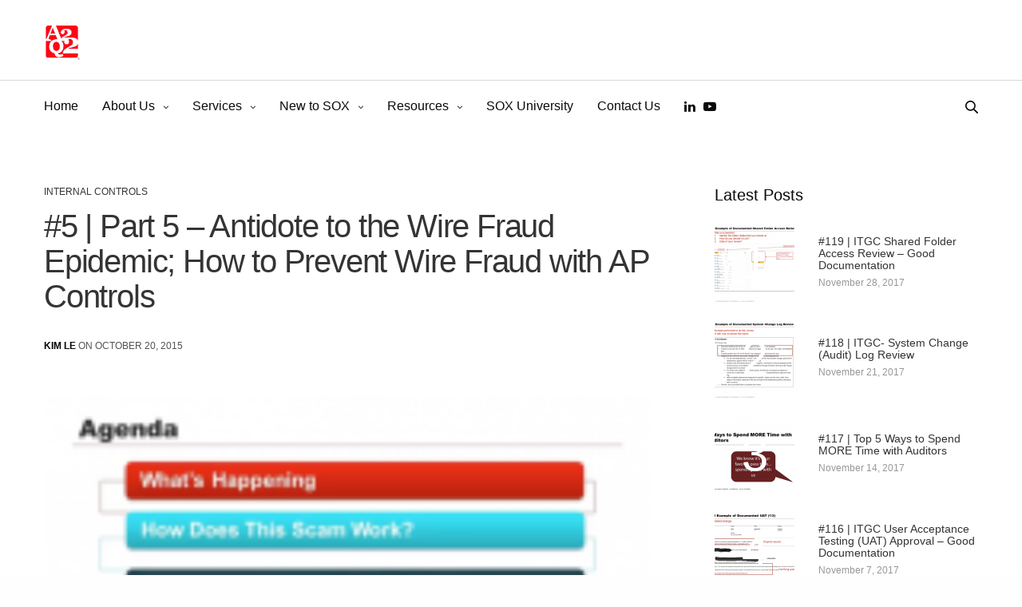

--- FILE ---
content_type: text/html; charset=UTF-8
request_url: https://a2q2.com/part-5-how-to-prevent-wire-fraud-with-ap-controls/
body_size: 32326
content:
<!doctype html>
<html lang="en-US">
<head>
	<meta charset="UTF-8" />
	<meta name="viewport" content="width=device-width, initial-scale=1, maximum-scale=1, viewport-fit=cover">
	<link rel="profile" href="https://gmpg.org/xfn/11">
	<meta name='robots' content='index, follow, max-image-preview:large, max-snippet:-1, max-video-preview:-1' />

<!-- Google Tag Manager for WordPress by gtm4wp.com -->
<script data-cfasync="false" data-pagespeed-no-defer>
	var gtm4wp_datalayer_name = "dataLayer";
	var dataLayer = dataLayer || [];
</script>
<!-- End Google Tag Manager for WordPress by gtm4wp.com -->
	<!-- This site is optimized with the Yoast SEO plugin v26.8 - https://yoast.com/product/yoast-seo-wordpress/ -->
	<title>Part 5 -How to Prevent Wire Fraud with AP Controls</title>
<link data-rocket-prefetch href="https://www.googletagmanager.com" rel="dns-prefetch">
<link data-rocket-prefetch href="https://www.youtube.com" rel="dns-prefetch">
	<meta name="description" content="Antidote to Wire Fraud Epidemic Part 4: Learn how to prevent wire fraud with AP controls from our experts. Read more.." />
	<link rel="canonical" href="https://a2q2.com/part-5-how-to-prevent-wire-fraud-with-ap-controls/" />
	<meta property="og:locale" content="en_US" />
	<meta property="og:type" content="article" />
	<meta property="og:title" content="Part 5 -How to Prevent Wire Fraud with AP Controls" />
	<meta property="og:description" content="Antidote to Wire Fraud Epidemic Part 4: Learn how to prevent wire fraud with AP controls from our experts. Read more.." />
	<meta property="og:url" content="https://a2q2.com/part-5-how-to-prevent-wire-fraud-with-ap-controls/" />
	<meta property="og:site_name" content="A2Q2" />
	<meta property="article:published_time" content="2015-10-20T01:00:08+00:00" />
	<meta property="article:modified_time" content="2021-09-06T12:58:28+00:00" />
	<meta property="og:image" content="https://a2q2.com/wp-content/uploads/2015/10/5-_-Part-5-–-Antidote-to-the-Wire-Fraud-Epidemic-How-to-Prevent-Wire-Fraud-with-AP-Controls-0-25-screenshot.png" />
	<meta property="og:image:width" content="636" />
	<meta property="og:image:height" content="480" />
	<meta property="og:image:type" content="image/png" />
	<meta name="author" content="Kim Le" />
	<meta name="twitter:card" content="summary_large_image" />
	<meta name="twitter:label1" content="Written by" />
	<meta name="twitter:data1" content="Kim Le" />
	<meta name="twitter:label2" content="Est. reading time" />
	<meta name="twitter:data2" content="5 minutes" />
	<script type="application/ld+json" class="yoast-schema-graph">{"@context":"https://schema.org","@graph":[{"@type":"Article","@id":"https://a2q2.com/part-5-how-to-prevent-wire-fraud-with-ap-controls/#article","isPartOf":{"@id":"https://a2q2.com/part-5-how-to-prevent-wire-fraud-with-ap-controls/"},"author":{"name":"Kim Le","@id":"https://a2q2.com/#/schema/person/156ac7152127221de12ee71c05d7a7f1"},"headline":"#5 | Part 5 &#8211; Antidote to the Wire Fraud Epidemic; How to Prevent Wire Fraud with AP Controls","datePublished":"2015-10-20T01:00:08+00:00","dateModified":"2021-09-06T12:58:28+00:00","mainEntityOfPage":{"@id":"https://a2q2.com/part-5-how-to-prevent-wire-fraud-with-ap-controls/"},"wordCount":1008,"commentCount":0,"image":{"@id":"https://a2q2.com/part-5-how-to-prevent-wire-fraud-with-ap-controls/#primaryimage"},"thumbnailUrl":"https://a2q2.com/wp-content/uploads/2015/10/5-_-Part-5-–-Antidote-to-the-Wire-Fraud-Epidemic-How-to-Prevent-Wire-Fraud-with-AP-Controls-0-25-screenshot.png","keywords":["Internal Controls"],"articleSection":["Internal Controls"],"inLanguage":"en-US","potentialAction":[{"@type":"CommentAction","name":"Comment","target":["https://a2q2.com/part-5-how-to-prevent-wire-fraud-with-ap-controls/#respond"]}]},{"@type":"WebPage","@id":"https://a2q2.com/part-5-how-to-prevent-wire-fraud-with-ap-controls/","url":"https://a2q2.com/part-5-how-to-prevent-wire-fraud-with-ap-controls/","name":"Part 5 -How to Prevent Wire Fraud with AP Controls","isPartOf":{"@id":"https://a2q2.com/#website"},"primaryImageOfPage":{"@id":"https://a2q2.com/part-5-how-to-prevent-wire-fraud-with-ap-controls/#primaryimage"},"image":{"@id":"https://a2q2.com/part-5-how-to-prevent-wire-fraud-with-ap-controls/#primaryimage"},"thumbnailUrl":"https://a2q2.com/wp-content/uploads/2015/10/5-_-Part-5-–-Antidote-to-the-Wire-Fraud-Epidemic-How-to-Prevent-Wire-Fraud-with-AP-Controls-0-25-screenshot.png","datePublished":"2015-10-20T01:00:08+00:00","dateModified":"2021-09-06T12:58:28+00:00","author":{"@id":"https://a2q2.com/#/schema/person/156ac7152127221de12ee71c05d7a7f1"},"description":"Antidote to Wire Fraud Epidemic Part 4: Learn how to prevent wire fraud with AP controls from our experts. Read more..","breadcrumb":{"@id":"https://a2q2.com/part-5-how-to-prevent-wire-fraud-with-ap-controls/#breadcrumb"},"inLanguage":"en-US","potentialAction":[{"@type":"ReadAction","target":["https://a2q2.com/part-5-how-to-prevent-wire-fraud-with-ap-controls/"]}]},{"@type":"ImageObject","inLanguage":"en-US","@id":"https://a2q2.com/part-5-how-to-prevent-wire-fraud-with-ap-controls/#primaryimage","url":"https://a2q2.com/wp-content/uploads/2015/10/5-_-Part-5-–-Antidote-to-the-Wire-Fraud-Epidemic-How-to-Prevent-Wire-Fraud-with-AP-Controls-0-25-screenshot.png","contentUrl":"https://a2q2.com/wp-content/uploads/2015/10/5-_-Part-5-–-Antidote-to-the-Wire-Fraud-Epidemic-How-to-Prevent-Wire-Fraud-with-AP-Controls-0-25-screenshot.png","width":636,"height":480},{"@type":"BreadcrumbList","@id":"https://a2q2.com/part-5-how-to-prevent-wire-fraud-with-ap-controls/#breadcrumb","itemListElement":[{"@type":"ListItem","position":1,"name":"Home","item":"https://a2q2.com/"},{"@type":"ListItem","position":2,"name":"#5 | Part 5 &#8211; Antidote to the Wire Fraud Epidemic; How to Prevent Wire Fraud with AP Controls"}]},{"@type":"WebSite","@id":"https://a2q2.com/#website","url":"https://a2q2.com/","name":"A2Q2","description":"","potentialAction":[{"@type":"SearchAction","target":{"@type":"EntryPoint","urlTemplate":"https://a2q2.com/?s={search_term_string}"},"query-input":{"@type":"PropertyValueSpecification","valueRequired":true,"valueName":"search_term_string"}}],"inLanguage":"en-US"},{"@type":"Person","@id":"https://a2q2.com/#/schema/person/156ac7152127221de12ee71c05d7a7f1","name":"Kim Le","image":{"@type":"ImageObject","inLanguage":"en-US","@id":"https://a2q2.com/#/schema/person/image/","url":"https://secure.gravatar.com/avatar/f26725f1a78d18b14670c8712639ebd7ffad8dabd3f75b1e1178af95e46bfcf9?s=96&d=mm&r=g","contentUrl":"https://secure.gravatar.com/avatar/f26725f1a78d18b14670c8712639ebd7ffad8dabd3f75b1e1178af95e46bfcf9?s=96&d=mm&r=g","caption":"Kim Le"},"url":"https://a2q2.com/author/kimle/"}]}</script>
	<!-- / Yoast SEO plugin. -->



<link rel="alternate" type="application/rss+xml" title="A2Q2 &raquo; Feed" href="https://a2q2.com/feed/" />
<link rel="alternate" type="application/rss+xml" title="A2Q2 &raquo; Comments Feed" href="https://a2q2.com/comments/feed/" />
<link rel="alternate" type="application/rss+xml" title="A2Q2 &raquo; #5 | Part 5 &#8211; Antidote to the Wire Fraud Epidemic; How to Prevent Wire Fraud with AP Controls Comments Feed" href="https://a2q2.com/part-5-how-to-prevent-wire-fraud-with-ap-controls/feed/" />
<link rel="alternate" title="oEmbed (JSON)" type="application/json+oembed" href="https://a2q2.com/wp-json/oembed/1.0/embed?url=https%3A%2F%2Fa2q2.com%2Fpart-5-how-to-prevent-wire-fraud-with-ap-controls%2F" />
<link rel="alternate" title="oEmbed (XML)" type="text/xml+oembed" href="https://a2q2.com/wp-json/oembed/1.0/embed?url=https%3A%2F%2Fa2q2.com%2Fpart-5-how-to-prevent-wire-fraud-with-ap-controls%2F&#038;format=xml" />
		<style>
			.lazyload,
			.lazyloading {
				max-width: 100%;
			}
		</style>
		<style id='wp-img-auto-sizes-contain-inline-css' type='text/css'>
img:is([sizes=auto i],[sizes^="auto," i]){contain-intrinsic-size:3000px 1500px}
/*# sourceURL=wp-img-auto-sizes-contain-inline-css */
</style>
<style id='wp-emoji-styles-inline-css' type='text/css'>

	img.wp-smiley, img.emoji {
		display: inline !important;
		border: none !important;
		box-shadow: none !important;
		height: 1em !important;
		width: 1em !important;
		margin: 0 0.07em !important;
		vertical-align: -0.1em !important;
		background: none !important;
		padding: 0 !important;
	}
/*# sourceURL=wp-emoji-styles-inline-css */
</style>
<style id='wp-block-library-inline-css' type='text/css'>
:root{--wp-block-synced-color:#7a00df;--wp-block-synced-color--rgb:122,0,223;--wp-bound-block-color:var(--wp-block-synced-color);--wp-editor-canvas-background:#ddd;--wp-admin-theme-color:#007cba;--wp-admin-theme-color--rgb:0,124,186;--wp-admin-theme-color-darker-10:#006ba1;--wp-admin-theme-color-darker-10--rgb:0,107,160.5;--wp-admin-theme-color-darker-20:#005a87;--wp-admin-theme-color-darker-20--rgb:0,90,135;--wp-admin-border-width-focus:2px}@media (min-resolution:192dpi){:root{--wp-admin-border-width-focus:1.5px}}.wp-element-button{cursor:pointer}:root .has-very-light-gray-background-color{background-color:#eee}:root .has-very-dark-gray-background-color{background-color:#313131}:root .has-very-light-gray-color{color:#eee}:root .has-very-dark-gray-color{color:#313131}:root .has-vivid-green-cyan-to-vivid-cyan-blue-gradient-background{background:linear-gradient(135deg,#00d084,#0693e3)}:root .has-purple-crush-gradient-background{background:linear-gradient(135deg,#34e2e4,#4721fb 50%,#ab1dfe)}:root .has-hazy-dawn-gradient-background{background:linear-gradient(135deg,#faaca8,#dad0ec)}:root .has-subdued-olive-gradient-background{background:linear-gradient(135deg,#fafae1,#67a671)}:root .has-atomic-cream-gradient-background{background:linear-gradient(135deg,#fdd79a,#004a59)}:root .has-nightshade-gradient-background{background:linear-gradient(135deg,#330968,#31cdcf)}:root .has-midnight-gradient-background{background:linear-gradient(135deg,#020381,#2874fc)}:root{--wp--preset--font-size--normal:16px;--wp--preset--font-size--huge:42px}.has-regular-font-size{font-size:1em}.has-larger-font-size{font-size:2.625em}.has-normal-font-size{font-size:var(--wp--preset--font-size--normal)}.has-huge-font-size{font-size:var(--wp--preset--font-size--huge)}.has-text-align-center{text-align:center}.has-text-align-left{text-align:left}.has-text-align-right{text-align:right}.has-fit-text{white-space:nowrap!important}#end-resizable-editor-section{display:none}.aligncenter{clear:both}.items-justified-left{justify-content:flex-start}.items-justified-center{justify-content:center}.items-justified-right{justify-content:flex-end}.items-justified-space-between{justify-content:space-between}.screen-reader-text{border:0;clip-path:inset(50%);height:1px;margin:-1px;overflow:hidden;padding:0;position:absolute;width:1px;word-wrap:normal!important}.screen-reader-text:focus{background-color:#ddd;clip-path:none;color:#444;display:block;font-size:1em;height:auto;left:5px;line-height:normal;padding:15px 23px 14px;text-decoration:none;top:5px;width:auto;z-index:100000}html :where(.has-border-color){border-style:solid}html :where([style*=border-top-color]){border-top-style:solid}html :where([style*=border-right-color]){border-right-style:solid}html :where([style*=border-bottom-color]){border-bottom-style:solid}html :where([style*=border-left-color]){border-left-style:solid}html :where([style*=border-width]){border-style:solid}html :where([style*=border-top-width]){border-top-style:solid}html :where([style*=border-right-width]){border-right-style:solid}html :where([style*=border-bottom-width]){border-bottom-style:solid}html :where([style*=border-left-width]){border-left-style:solid}html :where(img[class*=wp-image-]){height:auto;max-width:100%}:where(figure){margin:0 0 1em}html :where(.is-position-sticky){--wp-admin--admin-bar--position-offset:var(--wp-admin--admin-bar--height,0px)}@media screen and (max-width:600px){html :where(.is-position-sticky){--wp-admin--admin-bar--position-offset:0px}}

/*# sourceURL=wp-block-library-inline-css */
</style><style id='wp-block-tag-cloud-inline-css' type='text/css'>
.wp-block-tag-cloud{box-sizing:border-box}.wp-block-tag-cloud.aligncenter{justify-content:center;text-align:center}.wp-block-tag-cloud a{display:inline-block;margin-right:5px}.wp-block-tag-cloud span{display:inline-block;margin-left:5px;text-decoration:none}:root :where(.wp-block-tag-cloud.is-style-outline){display:flex;flex-wrap:wrap;gap:1ch}:root :where(.wp-block-tag-cloud.is-style-outline a){border:1px solid;font-size:unset!important;margin-right:0;padding:1ch 2ch;text-decoration:none!important}
/*# sourceURL=https://a2q2.com/wp-includes/blocks/tag-cloud/style.min.css */
</style>
<style id='global-styles-inline-css' type='text/css'>
:root{--wp--preset--aspect-ratio--square: 1;--wp--preset--aspect-ratio--4-3: 4/3;--wp--preset--aspect-ratio--3-4: 3/4;--wp--preset--aspect-ratio--3-2: 3/2;--wp--preset--aspect-ratio--2-3: 2/3;--wp--preset--aspect-ratio--16-9: 16/9;--wp--preset--aspect-ratio--9-16: 9/16;--wp--preset--color--black: #000000;--wp--preset--color--cyan-bluish-gray: #abb8c3;--wp--preset--color--white: #ffffff;--wp--preset--color--pale-pink: #f78da7;--wp--preset--color--vivid-red: #cf2e2e;--wp--preset--color--luminous-vivid-orange: #ff6900;--wp--preset--color--luminous-vivid-amber: #fcb900;--wp--preset--color--light-green-cyan: #7bdcb5;--wp--preset--color--vivid-green-cyan: #00d084;--wp--preset--color--pale-cyan-blue: #8ed1fc;--wp--preset--color--vivid-cyan-blue: #0693e3;--wp--preset--color--vivid-purple: #9b51e0;--wp--preset--color--thb-accent: #ee9982;--wp--preset--gradient--vivid-cyan-blue-to-vivid-purple: linear-gradient(135deg,rgb(6,147,227) 0%,rgb(155,81,224) 100%);--wp--preset--gradient--light-green-cyan-to-vivid-green-cyan: linear-gradient(135deg,rgb(122,220,180) 0%,rgb(0,208,130) 100%);--wp--preset--gradient--luminous-vivid-amber-to-luminous-vivid-orange: linear-gradient(135deg,rgb(252,185,0) 0%,rgb(255,105,0) 100%);--wp--preset--gradient--luminous-vivid-orange-to-vivid-red: linear-gradient(135deg,rgb(255,105,0) 0%,rgb(207,46,46) 100%);--wp--preset--gradient--very-light-gray-to-cyan-bluish-gray: linear-gradient(135deg,rgb(238,238,238) 0%,rgb(169,184,195) 100%);--wp--preset--gradient--cool-to-warm-spectrum: linear-gradient(135deg,rgb(74,234,220) 0%,rgb(151,120,209) 20%,rgb(207,42,186) 40%,rgb(238,44,130) 60%,rgb(251,105,98) 80%,rgb(254,248,76) 100%);--wp--preset--gradient--blush-light-purple: linear-gradient(135deg,rgb(255,206,236) 0%,rgb(152,150,240) 100%);--wp--preset--gradient--blush-bordeaux: linear-gradient(135deg,rgb(254,205,165) 0%,rgb(254,45,45) 50%,rgb(107,0,62) 100%);--wp--preset--gradient--luminous-dusk: linear-gradient(135deg,rgb(255,203,112) 0%,rgb(199,81,192) 50%,rgb(65,88,208) 100%);--wp--preset--gradient--pale-ocean: linear-gradient(135deg,rgb(255,245,203) 0%,rgb(182,227,212) 50%,rgb(51,167,181) 100%);--wp--preset--gradient--electric-grass: linear-gradient(135deg,rgb(202,248,128) 0%,rgb(113,206,126) 100%);--wp--preset--gradient--midnight: linear-gradient(135deg,rgb(2,3,129) 0%,rgb(40,116,252) 100%);--wp--preset--font-size--small: 13px;--wp--preset--font-size--medium: 20px;--wp--preset--font-size--large: 36px;--wp--preset--font-size--x-large: 42px;--wp--preset--spacing--20: 0.44rem;--wp--preset--spacing--30: 0.67rem;--wp--preset--spacing--40: 1rem;--wp--preset--spacing--50: 1.5rem;--wp--preset--spacing--60: 2.25rem;--wp--preset--spacing--70: 3.38rem;--wp--preset--spacing--80: 5.06rem;--wp--preset--shadow--natural: 6px 6px 9px rgba(0, 0, 0, 0.2);--wp--preset--shadow--deep: 12px 12px 50px rgba(0, 0, 0, 0.4);--wp--preset--shadow--sharp: 6px 6px 0px rgba(0, 0, 0, 0.2);--wp--preset--shadow--outlined: 6px 6px 0px -3px rgb(255, 255, 255), 6px 6px rgb(0, 0, 0);--wp--preset--shadow--crisp: 6px 6px 0px rgb(0, 0, 0);}:where(.is-layout-flex){gap: 0.5em;}:where(.is-layout-grid){gap: 0.5em;}body .is-layout-flex{display: flex;}.is-layout-flex{flex-wrap: wrap;align-items: center;}.is-layout-flex > :is(*, div){margin: 0;}body .is-layout-grid{display: grid;}.is-layout-grid > :is(*, div){margin: 0;}:where(.wp-block-columns.is-layout-flex){gap: 2em;}:where(.wp-block-columns.is-layout-grid){gap: 2em;}:where(.wp-block-post-template.is-layout-flex){gap: 1.25em;}:where(.wp-block-post-template.is-layout-grid){gap: 1.25em;}.has-black-color{color: var(--wp--preset--color--black) !important;}.has-cyan-bluish-gray-color{color: var(--wp--preset--color--cyan-bluish-gray) !important;}.has-white-color{color: var(--wp--preset--color--white) !important;}.has-pale-pink-color{color: var(--wp--preset--color--pale-pink) !important;}.has-vivid-red-color{color: var(--wp--preset--color--vivid-red) !important;}.has-luminous-vivid-orange-color{color: var(--wp--preset--color--luminous-vivid-orange) !important;}.has-luminous-vivid-amber-color{color: var(--wp--preset--color--luminous-vivid-amber) !important;}.has-light-green-cyan-color{color: var(--wp--preset--color--light-green-cyan) !important;}.has-vivid-green-cyan-color{color: var(--wp--preset--color--vivid-green-cyan) !important;}.has-pale-cyan-blue-color{color: var(--wp--preset--color--pale-cyan-blue) !important;}.has-vivid-cyan-blue-color{color: var(--wp--preset--color--vivid-cyan-blue) !important;}.has-vivid-purple-color{color: var(--wp--preset--color--vivid-purple) !important;}.has-black-background-color{background-color: var(--wp--preset--color--black) !important;}.has-cyan-bluish-gray-background-color{background-color: var(--wp--preset--color--cyan-bluish-gray) !important;}.has-white-background-color{background-color: var(--wp--preset--color--white) !important;}.has-pale-pink-background-color{background-color: var(--wp--preset--color--pale-pink) !important;}.has-vivid-red-background-color{background-color: var(--wp--preset--color--vivid-red) !important;}.has-luminous-vivid-orange-background-color{background-color: var(--wp--preset--color--luminous-vivid-orange) !important;}.has-luminous-vivid-amber-background-color{background-color: var(--wp--preset--color--luminous-vivid-amber) !important;}.has-light-green-cyan-background-color{background-color: var(--wp--preset--color--light-green-cyan) !important;}.has-vivid-green-cyan-background-color{background-color: var(--wp--preset--color--vivid-green-cyan) !important;}.has-pale-cyan-blue-background-color{background-color: var(--wp--preset--color--pale-cyan-blue) !important;}.has-vivid-cyan-blue-background-color{background-color: var(--wp--preset--color--vivid-cyan-blue) !important;}.has-vivid-purple-background-color{background-color: var(--wp--preset--color--vivid-purple) !important;}.has-black-border-color{border-color: var(--wp--preset--color--black) !important;}.has-cyan-bluish-gray-border-color{border-color: var(--wp--preset--color--cyan-bluish-gray) !important;}.has-white-border-color{border-color: var(--wp--preset--color--white) !important;}.has-pale-pink-border-color{border-color: var(--wp--preset--color--pale-pink) !important;}.has-vivid-red-border-color{border-color: var(--wp--preset--color--vivid-red) !important;}.has-luminous-vivid-orange-border-color{border-color: var(--wp--preset--color--luminous-vivid-orange) !important;}.has-luminous-vivid-amber-border-color{border-color: var(--wp--preset--color--luminous-vivid-amber) !important;}.has-light-green-cyan-border-color{border-color: var(--wp--preset--color--light-green-cyan) !important;}.has-vivid-green-cyan-border-color{border-color: var(--wp--preset--color--vivid-green-cyan) !important;}.has-pale-cyan-blue-border-color{border-color: var(--wp--preset--color--pale-cyan-blue) !important;}.has-vivid-cyan-blue-border-color{border-color: var(--wp--preset--color--vivid-cyan-blue) !important;}.has-vivid-purple-border-color{border-color: var(--wp--preset--color--vivid-purple) !important;}.has-vivid-cyan-blue-to-vivid-purple-gradient-background{background: var(--wp--preset--gradient--vivid-cyan-blue-to-vivid-purple) !important;}.has-light-green-cyan-to-vivid-green-cyan-gradient-background{background: var(--wp--preset--gradient--light-green-cyan-to-vivid-green-cyan) !important;}.has-luminous-vivid-amber-to-luminous-vivid-orange-gradient-background{background: var(--wp--preset--gradient--luminous-vivid-amber-to-luminous-vivid-orange) !important;}.has-luminous-vivid-orange-to-vivid-red-gradient-background{background: var(--wp--preset--gradient--luminous-vivid-orange-to-vivid-red) !important;}.has-very-light-gray-to-cyan-bluish-gray-gradient-background{background: var(--wp--preset--gradient--very-light-gray-to-cyan-bluish-gray) !important;}.has-cool-to-warm-spectrum-gradient-background{background: var(--wp--preset--gradient--cool-to-warm-spectrum) !important;}.has-blush-light-purple-gradient-background{background: var(--wp--preset--gradient--blush-light-purple) !important;}.has-blush-bordeaux-gradient-background{background: var(--wp--preset--gradient--blush-bordeaux) !important;}.has-luminous-dusk-gradient-background{background: var(--wp--preset--gradient--luminous-dusk) !important;}.has-pale-ocean-gradient-background{background: var(--wp--preset--gradient--pale-ocean) !important;}.has-electric-grass-gradient-background{background: var(--wp--preset--gradient--electric-grass) !important;}.has-midnight-gradient-background{background: var(--wp--preset--gradient--midnight) !important;}.has-small-font-size{font-size: var(--wp--preset--font-size--small) !important;}.has-medium-font-size{font-size: var(--wp--preset--font-size--medium) !important;}.has-large-font-size{font-size: var(--wp--preset--font-size--large) !important;}.has-x-large-font-size{font-size: var(--wp--preset--font-size--x-large) !important;}
/*# sourceURL=global-styles-inline-css */
</style>

<style id='classic-theme-styles-inline-css' type='text/css'>
/*! This file is auto-generated */
.wp-block-button__link{color:#fff;background-color:#32373c;border-radius:9999px;box-shadow:none;text-decoration:none;padding:calc(.667em + 2px) calc(1.333em + 2px);font-size:1.125em}.wp-block-file__button{background:#32373c;color:#fff;text-decoration:none}
/*# sourceURL=/wp-includes/css/classic-themes.min.css */
</style>
<link rel='stylesheet' id='core-functions-public-style-css' href='https://a2q2.com/wp-content/plugins/core-functions/assets/public/css/core-functions-public.css?ver=1629959706' media='all' />
<link rel='stylesheet' id='thb-fa-css' href='https://a2q2.com/wp-content/themes/revolution/assets/css/font-awesome.min.css?ver=2.5.2' media='all' />
<link rel='stylesheet' id='thb-app-css' href='https://a2q2.com/wp-content/themes/revolution/assets/css/app.css?ver=2.5.2' media='all' />
<style id='thb-app-inline-css' type='text/css'>
h1, .h1, .thb-countdown .thb-countdown-ul li .timestamp, h2, .h2, h3, .h3, h4, .h4, h5, .h5, h6, .h6 {}body {}.thb-full-menu {}.thb-mobile-menu,.thb-secondary-menu {}em {}label {}input[type="submit"],submit,.button,.btn,.btn-block,.btn-text,.vc_btn3 {}p,.post-detail .post-content {}.thb-full-menu>li>a,.thb-header-menu>li>a {}.subfooter .thb-full-menu>li>a {}.subheader {}.thb-full-menu li .sub-menu a,.thb-dropdown-style2 .thb-full-menu .sub-menu>li a,.thb-dropdown-style2 .thb-full-menu .sub-menu>li.title-item>a,.thb-dropdown-style3 .thb-full-menu .sub-menu>li a,.thb-dropdown-style3 .thb-full-menu .sub-menu>li.title-item>a,.thb-header-menu li .sub-menu a {}.thb-full-menu>li>a.social {}.widget>h6 {}.footer .widget,.footer .widget p {}.thb-mobile-menu>li>a {}.thb-mobile-menu .sub-menu a {}.thb-secondary-menu a {}#mobile-menu .menu-footer {}#mobile-menu .socials a {}.subfooter .socials a {}.products .product.thb-listing-style2 h3,.products .product.thb-listing-style1 h3 {}.thb-product-detail .product-information h1.product_title {}.thb-product-detail .product-information .woocommerce-product-details__short-description,.thb-product-detail .product-information .woocommerce-product-details__short-description p {}@media screen and (min-width:1024px) {h1,.h1 {}}h1,.h1 {}@media screen and (min-width:1024px) {h2 {}}h2 {}@media screen and (min-width:1024px) {h3 {}}h3 {}@media screen and (min-width:1024px) {h4 {}}h4 {}@media screen and (min-width:1024px) {h5 {}}h5 {}h6 {}.header-secondary-text div p:not(.smaller) {}.header-secondary-text div p.smaller {}.logolink .logoimg {max-height:45px;}.logolink .logoimg[src$=".svg"] {max-height:100%;height:45px;}@media only screen and (min-width:40.0625em) {.header {padding-top:30px;padding-bottom:0px;;}}.page-id-12436 #wrapper div[role="main"],.postid-12436 #wrapper div[role="main"] {}.footer {background-color: !important;background-image:url(https://revolution.fuelthemes.net/wp-content/uploads/2017/11/r.png) !important;background-repeat:no-repeat !important;background-size:490px 427px !important;}.footer {background-position:85% 25% !important; }.footer_bar.style1 {border-bottom:0;}
/*# sourceURL=thb-app-inline-css */
</style>
<link rel='stylesheet' id='thb-style-css' href='https://a2q2.com/wp-content/themes/revolution/style.css?ver=2.5.2' media='all' />
<script type="text/javascript" src="https://a2q2.com/wp-includes/js/jquery/jquery.min.js?ver=3.7.1" id="jquery-core-js"></script>
<script type="text/javascript" src="https://a2q2.com/wp-includes/js/jquery/jquery-migrate.min.js?ver=3.4.1" id="jquery-migrate-js"></script>
<link rel="https://api.w.org/" href="https://a2q2.com/wp-json/" /><link rel="alternate" title="JSON" type="application/json" href="https://a2q2.com/wp-json/wp/v2/posts/12436" /><link rel="EditURI" type="application/rsd+xml" title="RSD" href="https://a2q2.com/xmlrpc.php?rsd" />
<meta name="generator" content="WordPress 6.9" />
<link rel='shortlink' href='https://a2q2.com/?p=12436' />

<!-- Google Tag Manager for WordPress by gtm4wp.com -->
<!-- GTM Container placement set to footer -->
<script data-cfasync="false" data-pagespeed-no-defer>
	var dataLayer_content = {"pagePostType":"post","pagePostType2":"single-post","pageCategory":["internal-controls"],"pageAttributes":["internal-controls"],"pagePostAuthor":"Kim Le"};
	dataLayer.push( dataLayer_content );
</script>
<script data-cfasync="false" data-pagespeed-no-defer>
(function(w,d,s,l,i){w[l]=w[l]||[];w[l].push({'gtm.start':
new Date().getTime(),event:'gtm.js'});var f=d.getElementsByTagName(s)[0],
j=d.createElement(s),dl=l!='dataLayer'?'&l='+l:'';j.async=true;j.src=
'//www.googletagmanager.com/gtm.js?id='+i+dl;f.parentNode.insertBefore(j,f);
})(window,document,'script','dataLayer','GTM-NPPKHRM');
</script>
<!-- End Google Tag Manager for WordPress by gtm4wp.com -->		<script>
			document.documentElement.className = document.documentElement.className.replace('no-js', 'js');
		</script>
				<style>
			.no-js img.lazyload {
				display: none;
			}

			figure.wp-block-image img.lazyloading {
				min-width: 150px;
			}

			.lazyload,
			.lazyloading {
				--smush-placeholder-width: 100px;
				--smush-placeholder-aspect-ratio: 1/1;
				width: var(--smush-image-width, var(--smush-placeholder-width)) !important;
				aspect-ratio: var(--smush-image-aspect-ratio, var(--smush-placeholder-aspect-ratio)) !important;
			}

						.lazyload, .lazyloading {
				opacity: 0;
			}

			.lazyloaded {
				opacity: 1;
				transition: opacity 400ms;
				transition-delay: 0ms;
			}

					</style>
		<link rel="pingback" href="https://a2q2.com/xmlrpc.php"><meta name="generator" content="Powered by WPBakery Page Builder - drag and drop page builder for WordPress."/>
<style type="text/css">
body.custom-background #wrapper div[role="main"] { background-color: #ffffff; }
</style>
	<link rel="icon" href="https://a2q2.com/wp-content/uploads/2021/05/cropped-a2q2-logo-32x32.png" sizes="32x32" />
<link rel="icon" href="https://a2q2.com/wp-content/uploads/2021/05/cropped-a2q2-logo-192x192.png" sizes="192x192" />
<link rel="apple-touch-icon" href="https://a2q2.com/wp-content/uploads/2021/05/cropped-a2q2-logo-180x180.png" />
<meta name="msapplication-TileImage" content="https://a2q2.com/wp-content/uploads/2021/05/cropped-a2q2-logo-270x270.png" />
		<style type="text/css" id="wp-custom-css">
			@media(max-width:639px) {
	
	.blog  .header-spacer,
	.archive .header-spacer{
		height:120px !important;
	}
	
	body .vc_custom_1622177560699,
	body .vc_custom_1622177560699
	{
		padding-top: 0px !important;
    height: 350px !important;
	}
	
	body .vc_custom_1557844016480{
		padding: 0px 15px!important;
    height: 350px;
		align-items: center;
	}
	
	body .vc_custom_1620295315950,
	body .vc_custom_1620295319503,
	body .vc_custom_1620295323418,
	body .vc_custom_1622177560699,
	body .vc_custom_1620295088947,
	body .vc_custom_1622177560699
	{
		padding-top: 0px !important;
    height: 450px !important;
	}
	
	.Responsive-images-col div {
		padding-top: 0vh !important;
		height: 200px !important;
	}
	
	.Responsive-images-col div {
			min-height: 100% !important;
	}
	
	body .vc_custom_1620277267518,
	body .vc_custom_1620290067646{
		padding-top: 0vh !important;
		padding-bottom: 0vh !important;
	}

	.vc_custom_1620277267518,
	.vc_custom_1620290067646,
	.Responsive-video-col div{
		height: 300px !important;
		padding: 0px !important;
	}
	
	
	.vc_custom_1620277267518 video,
	.vc_custom_1620290067646 video {
		width: 100% !important;
		height: 100% !important;
		object-fit: cover;
		margin-top: -1px !important;
	}
	
	body .vc_custom_1621407461509{
		 padding-top: 50px !important;
	}
	
	
	body .thb-blog-categories li:nth-child(odd),
	body .thb-blog-categories li:nth-child(even){
		width:100% !important;
		text-align:center !important;
		padding:2px;
	}
	
	.row.width-83rem.wpb_column.columns.medium-12.thb-light-column.has-fill.small-12 .vc_custom_1622110887478{
		position: relative;
			z-index: 9;
	}

	.right-a2q2-img div{
		min-height: 100%!important;
		margin-top:20px;
	}
	
	#sox-university-px .vc_custom_1627636195152 {
    padding: 60px 30px !important;
}

}

@media(max-width:575px){
		.page-id-625 .vc_custom_1622177560699 {
		height:520px !important;
	}
}



/* Testimonial */

.testimonial-title {
    font-size: 24px;
    font-style: italic;
    color: navy;
    font-family: Candara;
    font-weight: bold;
}
.testimonial-headshot{
    border-radius:50%;
}
.testimonial-quotes {
    font-size: 18px;
    font-weight: 500;
		padding: 10px 0px; 
    font-family: Candara;
    color: #343434;
    line-height: 29px;
}
.testimonial-quotes b {
    font-size: 24px;
    color: navy;
}
p.testimonial-name {
    margin-bottom: 0px;
}
p.testimonial-position {
    font-size: 16px;
}
.video-testimonial {
    padding-right: 10% !important;
    padding-left: 10% !important;
}
.video-links a {
    color: #286a9e;
    text-decoration: underline;
}
.video-links a:hover {
    color: #ee9982;
    text-decoration: none;
}
img.quotes-start {
    margin-top: -25px !important;
}

img.quotes-end {
    margin-bottom: -15px !important;
}


.header.light-header ul.socials.thb-full-menu i{
    color: #ee9982;
}

.white-header .thb-search-holder svg, .header.light-header .thb-search-holder svg {
    fill: #ee9982;
}


body .vc_custom_1622110887478{
	min-height:auto !important;
}

body.page-id-957 .cf7sg-container.cf7sg-not-grid label {
	width: 100%;
	font-weight: 600;
	color: #343434;
}

body.page-id-957 .cf7sg-container.cf7sg-not-grid .form-row {
	display: flex;
	justify-content: space-between;
}

body.page-id-957 .cf7sg-container.cf7sg-not-grid .form-col-half {
	width: 35%;
}

body.page-id-957 .cf7sg-container.cf7sg-not-grid .form-col-third {
	width: 20%;
}

body.page-id-957 .cf7sg-container.cf7sg-not-grid .form-col {
	width: 48%;
}

body.page-id-957 .cf7sg-container.cf7sg-not-grid .form-title p {
	color: #b81319;
	font-weight: 800;
}

body.page-id-957 .cf7sg-container.cf7sg-not-grid input[type="submit"]:hover,
.button:hover,
.btn:hover {
	background: #b31017;
	color: #fff;
}

.single-blog.postid-22740 h4 {
    padding: 10px 10px;
    background-color: #4472c4;
    border-radius: 7px;
    color: white;
}

.widget_nav_menu {
	text-align: center;
}

#text-3 .thb-full-menu.socials {
	margin-left: 0;
}

#text-3 .thb-full-menu.socials li {
	font-size: 20px;
	padding: 7px !important;
}

#text-3 .thb-full-menu.socials li a {
	padding: 0px !important;
}

input[type="submit"],
.button,
.btn {
	background: #fc1026d9;
}

input[type="submit"]:hover,
.button:hover,
.btn:hover {
	background: #fc1026;
}

input[type="text"]:focus,
input[type="password"]:focus,
input[type="date"]:focus,
input[type="datetime"]:focus,
input[type="email"]:focus,
input[type="number"]:focus,
input[type="search"]:focus,
input[type="tel"]:focus,
input[type="time"]:focus,
input[type="url"]:focus,
input[type="file"]:focus,
textarea:focus {
	border-color: #fc102678;
}


/* post detail page font size */

.post-detail .post-content,
.post-detail .post-content p,
.post-detail .post-content li {
	font-size: 18px;
}


/* ************************** */

@media(max-width:991px) {
	.thb-portfolio-slider.thb-portfolio-slider-style7 .portfolio-slide {
		height: 40vh !important;
	}
}

@media(max-width:639px) {

	/*  home */
	body .Top_left_section>.row.width-83rem.wpb_column {
		padding-right: 25px !important;
	}
	.thb-portfolio-slider.thb-portfolio-slider-style7 .portfolio-slide {
		height: auto;
		padding-top: 90px
	}
	.thb-portfolio-slider.thb-portfolio-slider-style7 .portfolio-slide .cover-bg img {
		object-position: right;
	}
	.thb-portfolio-slider.thb-portfolio-slider-style7 {
		object-position: right;
	}
	#our_story_row {
		margin: -25px 0px;
	}
	#accomplished_id {
		margin-top: -10px;
		margin-bottom: -20px;
	}
	#How_it_works {
		margin-top: 0px;
		margin-bottom: -50px;
	}
	div#New_sox {
		margin-top: -10px;
	}
	div#New_sox .Nex-Box-sox {
		margin: 20px 0px;
	}
	div#Learn_img .vc_empty_space {
		height: 200px !important;
	}
	div#Learn_img figure.cascading_image:nth-child(2) img {
		transform: translateX(0%) translateY(180%) !important;
	}
	body.page-id-19 .retina_size .ls-is-cached .lazyloaded .retina_active {
		transform: translateX(0%) translateY(60%) !important;
	}
	div#Learn_img img {
		width: 85%;
		margin: 0 auto;
	}
	div#we_help {
		margin-bottom: -40px !important;
		margin-top: -20px;
	}
	div#Learn_img .vc_column-inner {
		padding-bottom: 0px !important;
	}
	#the_word_to_img .thb_image_link .thb-image-inner.size_125 {
		width: 100%;
	}
	div#learn_bennar {
		margin-top: -70px;
	}
	section#careers_at .vc_column-inner {
		margin-top: -50px;
		margin-bottom: 30px;
	}
	div#Explore_rolls .wpb_column .vc_column-inner {
		padding: 25px !important;
	}
	.extra_p {
		padding: 0px;
	}
	.talk_with_us {
		margin-top: 50px;
		padding: 0px;
	}
	.wpb_button,
	.wpb_content_element,
	ul.wpb_thumbnails-fluid>li {
		margin-bottom: 15px;
	}
	.talk_with_us .vc_empty_space {
		height: 20px !important;
	}
	#careers_at .vc_custom_1621905915528 {
		padding: 0px !important
	}
	.talk_with_us {
		margin-bottom: -119px;
	}
	#latest_insights {
		margin-top: -50px;
		margin-bottom: -25px;
	}
	#explore_services_row {
		margin: -50px 0px;
	}
	#exp_faq {
		margin-top: 30px;
	}
	#exp_faq .vc_custom_1622137159889 {
		padding: 40px !important
	}
	#text-2,
	#text-3 {
		text-align: center;
	}
	#text-3 {
		margin-bottom: 0px;
	}
	#footer .socials.thb-full-menu {
		display: none;
	}
	#footer {
		padding-top: 50px;
	}
	#logo_row {
		margin-bottom: -100px;
	}
	/*  about */
	.page-id-17794 .vc_custom_1622177560699 {
		height: 350px !important;
	}
	/*  Services */
	.vc_custom_1622607363095 {
		margin-top: 35px;
	}
	.page-id-632 .vc_custom_1617453373352 {
		padding-top: 35px !important;
	}
	.page-id-621 .vc_custom_1622177560699 {
		height: 554px !important;
	}
	.page-id-18405 .vc_custom_1622177560699 {
		height: 450px !important;
	}

	.page-id-632 .vc_custom_1622177560699 {
		height:420px !important;
	}
	.page-id-17627 .Top_left_section.company-service-banner {
		margin-top: 0px;
	}
	.page-id-17632 .vc_custom_1622177560699 {
		height: 61vh !important;
	}
	.page-id-17635 .vc_custom_1622177560699 {
		height: 440px !important;
	}
	body .vc_custom_1620295097124 {
		padding-bottom: 0px !important;
    height: 350px;
	}
	body .vc_custom_1622182523836 {
		padding-top: 1vh !important;
	}
	body .vc_custom_1621904670485,
	body .vc_custom_1621400340553,
	body .vc_custom_1557841467561,
	body .vc_custom_1557841511662 {
		padding: 35px 15px !important;
	}
	body .vc_custom_1620286005095 {
		padding: 10% 0% !important;
	}
	body .vc_custom_1621908757341 {
		padding-top: 5% !important;
		padding-bottom: 2% !important;
	}
	body .vc_custom_1557841463265 {
		margin-bottom: 0px !important;
	}
	body .vc_custom_1621401684786 {
		padding-top: 6vh !important;
	}
	body .vc_custom_1620132468275 {
		margin: 30px 0px !important;
	}
	body .vc_custom_1617617317340 {
		padding-top: 50px !important;
		padding-bottom: 40px !important;
	}
	#caree_row_img {
		margin-top: 20px;
	}
	/*  sox-university */
	.thb-page-header .thb-blog-categories {
		padding: 0px !important;
		margin-bottom: -10px !important;
	}
	.pagination-space {
		margin: 10px 0px 25px !important;
	}
	/*  contact */
	body .vc_custom_1620212190660 {
		padding: 0px 15px !important;
	}
	body .vc_custom_1621411185678 {
		padding-top: 14vh !important;
		padding-bottom: 4vh !important;
	}
	body .vc_custom_1620118892708 {
		padding: 2% 8% 10% !important;
	}
	/* terms-of-use */
	body .vc_custom_1617453100580 {
		padding-top: 50px !important;
		padding-bottom: 30px !important;
	}
	/*  service */
	.page-id-616 .vc_custom_1622177560699 {
		    padding-top: 0px !important;
			padding-bottom: 0px !important;
			height: 350px;
	}
	/*Testimonial*/
.video-testimonial {
    padding-right: 0% !important;
    padding-left: 0% !important;
}
	
	}
	/*  service */
	.page-id-17794 .Top_left_section.company-service-banner {
		margin-top: 0px !important;
	}

.page-id-635 .vc_custom_1617466875988{
	    padding-top: 50px !important;
}

}


/* ==================== */

@media only screen and (max-width:1400px) {
	.Top_left_section>.row.width-83rem.wpb_column {
		padding-right: 42% !important;
	}
	.vc_column-inner.vc_custom_1622181318322 {
		margin-top: -45px;
	}
	.vc_column-inner.vc_custom_1622110887478 {
		margin-top: -40px;
	}
}

@media only screen and (max-width: 639px) {
	body.page-id-957 .cf7sg-container.cf7sg-not-grid .form-row {
		display: block;
	}
	body.page-id-957 .cf7sg-container.cf7sg-not-grid .form-col-half {
		width: 100%;
	}
	body.page-id-957 .cf7sg-container.cf7sg-not-grid .form-col-third {
		width: 100%;
	}
	body.page-id-957 .cf7sg-container.cf7sg-not-grid .form-col {
		width: 100%;
	}
	.row.wpb_row.row-fluid.service-main-banner.full-width-row.row-has-fill {
		padding-top: 50vh !important;
		background-position: inherit !important;
		padding-bottom: 0 !important;
	}
	body .row.wpb_row.row-fluid.Top_left_section.full-width-row.row-has-fill {
		padding-top: 10vh !important;
		top: 10px !important;
		padding-bottom: 0 !important;
	}
	.service-main-banner .wpb_single_image.wpb_content_element.vc_align_left {
		text-align: center;
	}
	.service-main-banner .wpb_column.columns.medium-5.thb-dark-column.small-12 {
		background: #fff;
		padding-top: 20px;
	}
	.row.wpb_row.row-fluid.service-second {
		padding-top: 60px !important;
	}
	.row.wpb_row.row-fluid.inquiry-sec.no-row-padding.full-width-row.no-column-padding {
		text-align: center;
	}
	.Top_left_section>.row.width-83rem.wpb_column {
		padding-right: inherit !important;
	}
	.vc_column-inner.vc_custom_1622181318322 {
		margin-top: 0px;
	}
	.Top_left_section.company-service-banner {
		margin-top: 50px;
	}
	.vc_column-inner.vc_custom_1622110887478 {
		margin-top: 0px;
	}
}


/*  YT Plugin */

.ayg-player-title {
	font-size: 25px;
}

.ayg-thumbnail-title {
	font-weight: normal;
}


/* ul-li css */
.thb-blog-categories{
	display: flex;
    flex-wrap: wrap;
}

.thb-blog-categories li:nth-child(odd) {
	width: 50%;
	float: left;
	text-align: right!important;
}

.thb-blog-categories li:nth-child(even) {
	width: 50%;
	float: left;
	text-align: left !important;
}

#sox-university-px .vc_custom_1627636195152{
	padding:0px 25px;
	
}

.vc_custom_1627637078605 {
	background-size:cover;
}

.video-links li a{
		color: #286a9e;
    text-decoration: underline;
    display:inline !important;
}
.video-links li a:hover{
    color: #ee9982;
    text-decoration: none;
}

@media(min-width:1024px){
	.archive .blog-container {
		width: 900px !important;
		max-width:900px;
		margin: 0 auto;
		position:relative;
	}

	.archive .blog-container:after{
		width: 1px;
		height: 91%;
		background-color: #34343433;
/* 		background-image: url(https://a2q2.com/wp-content/uploads/2021/07/pngwing.com_.png); */
		position: absolute;
		content: "";
		top: 0;
		left: 0;
		right: 0;
		margin: 0 auto;
		background-size: cover;
	}

	.archive .blog-container .small-12.large-6.columns{
		padding:0px 40px !important;
	}
	
	.thb-page-header .thb-blog-categories li a {
    text-transform: uppercase;
    font-size: 13px;
    font-weight: 600;
    position: relative;
}
	
	.thb-page-header .thb-blog-categories li {
    display: inline-block;
    padding: 3px 14px;
}
	
}

.single-blog #wrapper{
	margin-top: -50px;
}

.single-blog article {
    margin-bottom: 50px;
}

.single-blog .post-content ul li, ol li {
    margin-bottom: 11px;
    font-size: 18px;
}

.wpb_single_image{
transition: transform 0.5s;
-webkit-transition: transform 0.5s;
-moz-transition: transform 0.5s;
-o-transition: transform 0.5s;
 transition: all 0.5s linear;
} 
.wpb_single_image  a.vc_box_rounded  {
    position: relative;
    overflow: hidden;
    
}
.wpb_single_image:hover a.vc_box_rounded::before {
    position: absolute;
    content: "";
    width: 100%;
    height: 100%;
    background-color: #00000080;
    padding: 0px;
    top: 0;
    text-align: center;
}
.wpb_single_image:hover a.vc_box_rounded::after {
	content: "";
	position: absolute;
	background-image:url(https://a2q2.com/wp-content/uploads/2021/08/right-blog-icon.png);
	color: #fff;
	display: flex;
	align-items: center;
	justify-content: center;
	width: 51px;
	font-size: 25px;
	background-repeat: no-repeat;
	margin: 0 auto;
	text-align: center;
	height: 50px;
	right: 0;
	left: 0;
	top: 38%;
	border: 0;
}


/* Glossary Page*/

.hg-glossary .hg-nav a.htgb_active_nav {
    text-decoration: none;
/*     color: #ee9982; */
	    color: #ffffff;
    background-color: #ee9982;
}

.hg-glossary .hg-nav a {
    display: block;
    padding: 8px 10px;
    margin: 3px;
    border: 1px solid #ee9982;
    line-height: 1;
    text-decoration: none;
}

.hg-glossary .hg-content .hg-content__letter {
    font-size: 1.6em;
		padding: 1rem 0rem;
}

.hg-glossary .hg-content dl dt {
    -ms-flex-preferred-size: 20%;
    flex-basis: 10%;
    margin: 0 20px 0 0;
    font-weight: 600;
}

.hg-glossary .hg-glossary__header {
    margin: 0 0 3em;
}

.hg-glossary .hg-content dl {
    display: block;
}

.hg-glossary .hg-content .hg-content__letter {
	color: #ff0416;
}

.page-id-20679 .hg-content .hg-letter-section a.back-to-top {
	color: #ee9982;
	font-size:14px;
}		</style>
		<noscript><style> .wpb_animate_when_almost_visible { opacity: 1; }</style></noscript><meta name="generator" content="WP Rocket 3.20.2" data-wpr-features="wpr_preconnect_external_domains wpr_preload_links wpr_desktop" /></head>
<body data-rsssl=1 class="wp-singular post-template-default single single-post postid-12436 single-format-standard wp-theme-revolution thb-header-style-style12 thb-borders-off thb-dropdown-color-dark thb-dropdown-style1 thb-article-style2 header-full-width-off subheader-full-width-off  right-click-off form-radius-on header-padding-on fixed-header-on footer-effect-off footer-shadow-heavy header-color-dark-header wpb-js-composer js-comp-ver-6.6.0 vc_responsive">
	<div data-rocket-location-hash="67978fec0d7926a02eedfc6e0de3831a" class="thb-page-preloader">
					<svg class="material-spinner" width="65px" height="65px" viewBox="0 0 66 66" xmlns="http://www.w3.org/2000/svg">
   <circle class="material-path" fill="none" stroke-width="6" stroke-linecap="round" cx="33" cy="33" r="30"></circle>
</svg>						</div>
		<!-- Start Wrapper -->
<div data-rocket-location-hash="e570a163c2320a4e6a0841b9b03e1c4e" id="wrapper" class="thb-page-transition-on">

	<!-- Start Sub-Header -->
		<!-- End Sub-Header -->

	<!-- Start Header -->

<header data-rocket-location-hash="919d7863240303142ab929888e789e5b" class="header style12  dark-header" data-header-color="dark-header" data-fixed-header-color="dark-header">
	<div data-rocket-location-hash="08455cf16a6dae40716a7ae8c1aa5524" class="row align-middle">
		<div class="small-12 columns">
				<div class="logo-holder">
		<a href="https://a2q2.com/" class="logolink" title="A2Q2">
			<img data-src="https://a2q2.com/wp-content/uploads/2021/08/a2q2-logo.png" class="logoimg logo-dark lazyload" alt="A2Q2" src="[data-uri]" style="--smush-placeholder-width: 338px; --smush-placeholder-aspect-ratio: 338/338;" />
							<img data-src="https://a2q2.com/wp-content/uploads/2021/08/a2q2-logo.png" class="logoimg logo-light lazyload" alt="A2Q2" src="[data-uri]" style="--smush-placeholder-width: 338px; --smush-placeholder-aspect-ratio: 338/338;" />
					</a>
	</div>
				<div>
					<div class="secondary-area">
		
	<div class="thb-search-holder">
		<span></span><span></span>
		<svg xmlns="http://www.w3.org/2000/svg" version="1.1" x="0" y="0" width="16" height="16" viewBox="0 0 18 18" enable-background="new 0 0 16 16" xml:space="preserve"><path d="M17.7 16.5l-4.9-4.8c1-1.2 1.6-2.8 1.6-4.5 0-3.9-3.2-7.2-7.2-7.2C3.2 0 0 3.2 0 7.2c0 3.9 3.2 7.2 7.2 7.2 1.6 0 3.1-0.5 4.3-1.4l4.9 4.8c0.2 0.2 0.4 0.3 0.6 0.3 0.2 0 0.5-0.1 0.6-0.3C18.1 17.4 18.1 16.8 17.7 16.5zM1.8 7.2c0-3 2.4-5.4 5.4-5.4 3 0 5.4 2.4 5.4 5.4 0 3-2.4 5.4-5.4 5.4C4.2 12.5 1.8 10.1 1.8 7.2z"/></svg>	</div>

		<div class="mobile-toggle-holder style1">
					<strong>
				<span class="menu-label">Menu</span>
				<span class="close-label">Close</span>
			</strong>
				<div class="mobile-toggle">
			<span></span><span></span><span></span>
		</div>
			</div>
		</div>
				</div>
		</div>
	</div>
	<div data-rocket-location-hash="c03971b5bb7cd942840ebe801ff0ca39" class="row align-middle">
		<div class="small-12 columns">
			<!-- Start Full Menu -->
<nav class="full-menu" id="full-menu">
	<ul id="menu-navigation" class="thb-full-menu thb-standard"><li id="menu-item-22" class="menu-item menu-item-type-post_type menu-item-object-page menu-item-home menu-item-22"><a href="https://a2q2.com/">Home</a></li>
<li id="menu-item-17811" class="menu-item menu-item-type-custom menu-item-object-custom menu-item-has-children menu-item-17811"><a>About Us</a>
<ul class="sub-menu">
	<li id="menu-item-17799" class="menu-item menu-item-type-post_type menu-item-object-page menu-item-17799"><a href="https://a2q2.com/about-us/our-mission/">Our Mission</a></li>
	<li id="menu-item-22509" class="menu-item menu-item-type-post_type menu-item-object-page menu-item-22509"><a href="https://a2q2.com/about-us/meet-the-team/">Meet the Team</a></li>
	<li id="menu-item-794" class="menu-item menu-item-type-post_type menu-item-object-page menu-item-794"><a href="https://a2q2.com/about-us/careers/">Careers</a></li>
</ul>
</li>
<li id="menu-item-17810" class="menu-item menu-item-type-custom menu-item-object-custom menu-item-has-children menu-item-17810"><a>Services</a>
<ul class="sub-menu">
	<li id="menu-item-17807" class="menu-item menu-item-type-custom menu-item-object-custom menu-item-has-children menu-item-17807"><a>By Type</a>
	<ul class="sub-menu">
		<li id="menu-item-631" class="menu-item menu-item-type-post_type menu-item-object-page menu-item-631"><a href="https://a2q2.com/services/by-type/sox-readiness/">SOX Readiness</a></li>
		<li id="menu-item-18410" class="menu-item menu-item-type-post_type menu-item-object-page menu-item-18410"><a href="https://a2q2.com/services/by-type/sox-404a-compliance/">SOX 404A Compliance</a></li>
		<li id="menu-item-18411" class="menu-item menu-item-type-post_type menu-item-object-page menu-item-18411"><a href="https://a2q2.com/services/by-type/sox-404b-compliance/">SOX 404B Compliance</a></li>
		<li id="menu-item-629" class="menu-item menu-item-type-post_type menu-item-object-page menu-item-629"><a href="https://a2q2.com/services/by-type/sox-302-disclosure-committee/">SOX 302 Disclosure Committee</a></li>
		<li id="menu-item-638" class="menu-item menu-item-type-post_type menu-item-object-page menu-item-638"><a href="https://a2q2.com/services/by-type/segregation-of-duties-analysis/">Segregation of Duties</a></li>
		<li id="menu-item-639" class="menu-item menu-item-type-post_type menu-item-object-page menu-item-639"><a href="https://a2q2.com/services/by-type/transaction-matching-data-analytics/">Transaction Matching &#038; Data Analytics</a></li>
	</ul>
</li>
	<li id="menu-item-17557" class="menu-item menu-item-type-custom menu-item-object-custom menu-item-has-children menu-item-17557"><a>By Function</a>
	<ul class="sub-menu">
		<li id="menu-item-17590" class="menu-item menu-item-type-post_type menu-item-object-page menu-item-17590"><a href="https://a2q2.com/services/by-function/accounting-finance/">Accounting &#038; Finance</a></li>
		<li id="menu-item-17592" class="menu-item menu-item-type-post_type menu-item-object-page menu-item-17592"><a href="https://a2q2.com/services/by-function/hr-legal-operations/">HR, Legal &#038; Operations</a></li>
		<li id="menu-item-17591" class="menu-item menu-item-type-post_type menu-item-object-page menu-item-17591"><a href="https://a2q2.com/services/by-function/business-systems-engineering-it/">Business Systems, Engineering &#038; IT</a></li>
	</ul>
</li>
	<li id="menu-item-17808" class="menu-item menu-item-type-custom menu-item-object-custom menu-item-has-children menu-item-17808"><a>By Company Stage</a>
	<ul class="sub-menu">
		<li id="menu-item-17641" class="menu-item menu-item-type-post_type menu-item-object-page menu-item-17641"><a href="https://a2q2.com/services/by-company-stage/growth-sox-readiness/">Growth – SOX readiness</a></li>
		<li id="menu-item-17639" class="menu-item menu-item-type-post_type menu-item-object-page menu-item-17639"><a href="https://a2q2.com/services/by-company-stage/emerging-growth-company-sox-404a/">Emerging Growth Company – SOX 404A</a></li>
		<li id="menu-item-17638" class="menu-item menu-item-type-post_type menu-item-object-page menu-item-17638"><a href="https://a2q2.com/services/by-company-stage/accelerated-filer-sox-404b/">Accelerated Filer – SOX 404B</a></li>
		<li id="menu-item-20234" class="menu-item menu-item-type-post_type menu-item-object-page menu-item-20234"><a href="https://a2q2.com/services/by-company-stage/de-spac/">De-SPAC</a></li>
	</ul>
</li>
	<li id="menu-item-17809" class="menu-item menu-item-type-custom menu-item-object-custom menu-item-has-children menu-item-17809"><a>By Industry</a>
	<ul class="sub-menu">
		<li id="menu-item-17660" class="menu-item menu-item-type-post_type menu-item-object-page menu-item-17660"><a href="https://a2q2.com/services/by-industry/biotech-medical-devices/">Biotech &#038; Medical Devices</a></li>
		<li id="menu-item-17665" class="menu-item menu-item-type-post_type menu-item-object-page menu-item-17665"><a href="https://a2q2.com/services/by-industry/cleantech-energy/">CleanTech &#038; Energy</a></li>
		<li id="menu-item-17661" class="menu-item menu-item-type-post_type menu-item-object-page menu-item-17661"><a href="https://a2q2.com/services/by-industry/ecommerce-marketplace/">E-commerce &#038; Marketplace</a></li>
		<li id="menu-item-17662" class="menu-item menu-item-type-post_type menu-item-object-page menu-item-17662"><a href="https://a2q2.com/services/by-industry/fintech/">FinTech</a></li>
		<li id="menu-item-22240" class="menu-item menu-item-type-post_type menu-item-object-page menu-item-22240"><a href="https://a2q2.com/services/by-industry/hardware-semiconductor/">Hardware &#038; Semiconductor</a></li>
		<li id="menu-item-17664" class="menu-item menu-item-type-post_type menu-item-object-page menu-item-17664"><a href="https://a2q2.com/services/by-industry/saas-software/">SaaS &#038; Software</a></li>
	</ul>
</li>
</ul>
</li>
<li id="menu-item-20292" class="menu-item menu-item-type-post_type menu-item-object-page menu-item-has-children menu-item-20292"><a href="https://a2q2.com/new-to-sox/">New to SOX</a>
<ul class="sub-menu">
	<li id="menu-item-22010" class="menu-item menu-item-type-post_type menu-item-object-page menu-item-has-children menu-item-22010"><a href="https://a2q2.com/services/by-function/">By Function</a>
	<ul class="sub-menu">
		<li id="menu-item-22011" class="menu-item menu-item-type-post_type menu-item-object-page menu-item-22011"><a href="https://a2q2.com/services/by-function/accounting-finance/">Accounting &#038; Finance</a></li>
		<li id="menu-item-22013" class="menu-item menu-item-type-post_type menu-item-object-page menu-item-22013"><a href="https://a2q2.com/services/by-function/hr-legal-operations/">HR, Legal &#038; Operations</a></li>
		<li id="menu-item-22012" class="menu-item menu-item-type-post_type menu-item-object-page menu-item-22012"><a href="https://a2q2.com/services/by-function/business-systems-engineering-it/">Business Systems, Engineering &#038; IT</a></li>
	</ul>
</li>
	<li id="menu-item-22014" class="menu-item menu-item-type-post_type menu-item-object-page menu-item-has-children menu-item-22014"><a href="https://a2q2.com/services/by-company-stage/">By Company Stage</a>
	<ul class="sub-menu">
		<li id="menu-item-22018" class="menu-item menu-item-type-post_type menu-item-object-page menu-item-22018"><a href="https://a2q2.com/services/by-company-stage/growth-sox-readiness/">Growth – SOX readiness</a></li>
		<li id="menu-item-22017" class="menu-item menu-item-type-post_type menu-item-object-page menu-item-22017"><a href="https://a2q2.com/services/by-company-stage/emerging-growth-company-sox-404a/">Emerging Growth Company – SOX 404A</a></li>
		<li id="menu-item-22015" class="menu-item menu-item-type-post_type menu-item-object-page menu-item-22015"><a href="https://a2q2.com/services/by-company-stage/accelerated-filer-sox-404b/">Accelerated Filer – SOX 404B</a></li>
		<li id="menu-item-22016" class="menu-item menu-item-type-post_type menu-item-object-page menu-item-22016"><a href="https://a2q2.com/services/by-company-stage/de-spac/">De-SPAC</a></li>
	</ul>
</li>
</ul>
</li>
<li id="menu-item-22008" class="menu-item menu-item-type-custom menu-item-object-custom menu-item-has-children menu-item-22008"><a>Resources</a>
<ul class="sub-menu">
	<li id="menu-item-20505" class="menu-item menu-item-type-post_type menu-item-object-page menu-item-20505"><a href="https://a2q2.com/blog/">Blog</a></li>
	<li id="menu-item-22009" class="menu-item menu-item-type-post_type menu-item-object-page menu-item-22009"><a href="https://a2q2.com/sox-glossary/">SOX Glossary</a></li>
</ul>
</li>
<li id="menu-item-19999" class="menu-item menu-item-type-post_type menu-item-object-page menu-item-19999"><a href="https://a2q2.com/sox-university/">SOX University</a></li>
<li id="menu-item-19391" class="menu-item menu-item-type-post_type menu-item-object-page menu-item-19391"><a href="https://a2q2.com/contact/">Contact Us</a></li>
</ul>	<ul class="socials thb-full-menu"><li>				<a href="https://www.linkedin.com/company/a2q2" class="social linkedin									 menu-social				" target="_blank"><i class="fa fa-linkedin"></i></a>
				</li><li>				<a href="https://www.youtube.com/channel/UCF_0Qcp7LwNwbvGz_IbkY-w" class="social youtube-play									 menu-social				" target="_blank"><i class="fa fa-youtube-play"></i></a>
				</li></ul></nav>
<!-- End Full Menu -->
				<div class="secondary-area">
		
	<div class="thb-search-holder">
		<span></span><span></span>
		<svg xmlns="http://www.w3.org/2000/svg" version="1.1" x="0" y="0" width="16" height="16" viewBox="0 0 18 18" enable-background="new 0 0 16 16" xml:space="preserve"><path d="M17.7 16.5l-4.9-4.8c1-1.2 1.6-2.8 1.6-4.5 0-3.9-3.2-7.2-7.2-7.2C3.2 0 0 3.2 0 7.2c0 3.9 3.2 7.2 7.2 7.2 1.6 0 3.1-0.5 4.3-1.4l4.9 4.8c0.2 0.2 0.4 0.3 0.6 0.3 0.2 0 0.5-0.1 0.6-0.3C18.1 17.4 18.1 16.8 17.7 16.5zM1.8 7.2c0-3 2.4-5.4 5.4-5.4 3 0 5.4 2.4 5.4 5.4 0 3-2.4 5.4-5.4 5.4C4.2 12.5 1.8 10.1 1.8 7.2z"/></svg>	</div>

		</div>
			</div>
	</div>
</header>
<!-- End Header -->

	<div data-rocket-location-hash="b045df3107310632660320e332c81f05" role="main">
		<div data-rocket-location-hash="b7c09a8a6bff1467b226c13b2d557f9a" class="header-spacer"></div>
			<article data-rocket-location-hash="2599f5b8dd9ee20434323d1e69078870" itemscope itemtype="http://schema.org/Article" class="post post-detail style2-detail post-12436 type-post status-publish format-standard has-post-thumbnail hentry category-internal-controls tag-internal-controls">
	<div data-rocket-location-hash="024c291264e892cfce9cea2bed030a80" class="row align-center">
		<div class="columns">
			<div class="post-content">
				<header class="post-title entry-header">
										<aside class="post-category">
						<a href="https://a2q2.com/category/internal-controls/" rel="category tag">Internal Controls</a>					</aside>
										<h1 class="entry-title" itemprop="name headline">#5 | Part 5 &#8211; Antidote to the Wire Fraud Epidemic; How to Prevent Wire Fraud with AP Controls</h1>										<aside class="post-meta">
													<a href="https://a2q2.com/author/kimle/" title="Posts by Kim Le" rel="author">Kim Le</a>																			on October 20, 2015											</aside>
									</header>
				<figure class="post-gallery">
	<img width="636" height="480" src="https://a2q2.com/wp-content/uploads/2015/10/5-_-Part-5-–-Antidote-to-the-Wire-Fraud-Epidemic-How-to-Prevent-Wire-Fraud-with-AP-Controls-0-25-screenshot-20x15.png" class="attachment-revolution-squaresmall-x3 size-revolution-squaresmall-x3 thb-lazyload lazyload wp-post-image" alt="" decoding="async" fetchpriority="high" sizes="(max-width: 636px) 100vw, 636px" data-src="https://a2q2.com/wp-content/uploads/2015/10/5-_-Part-5-–-Antidote-to-the-Wire-Fraud-Epidemic-How-to-Prevent-Wire-Fraud-with-AP-Controls-0-25-screenshot.png" data-sizes="auto" data-srcset="https://a2q2.com/wp-content/uploads/2015/10/5-_-Part-5-–-Antidote-to-the-Wire-Fraud-Epidemic-How-to-Prevent-Wire-Fraud-with-AP-Controls-0-25-screenshot.png 636w, https://a2q2.com/wp-content/uploads/2015/10/5-_-Part-5-–-Antidote-to-the-Wire-Fraud-Epidemic-How-to-Prevent-Wire-Fraud-with-AP-Controls-0-25-screenshot-300x226.png 300w, https://a2q2.com/wp-content/uploads/2015/10/5-_-Part-5-–-Antidote-to-the-Wire-Fraud-Epidemic-How-to-Prevent-Wire-Fraud-with-AP-Controls-0-25-screenshot-380x287.png 380w, https://a2q2.com/wp-content/uploads/2015/10/5-_-Part-5-–-Antidote-to-the-Wire-Fraud-Epidemic-How-to-Prevent-Wire-Fraud-with-AP-Controls-0-25-screenshot-20x15.png 20w, https://a2q2.com/wp-content/uploads/2015/10/5-_-Part-5-–-Antidote-to-the-Wire-Fraud-Epidemic-How-to-Prevent-Wire-Fraud-with-AP-Controls-0-25-screenshot-190x143.png 190w" /></figure>
				<p>We are on Part 5 of Antidote to the Wire Fraud Epidemic.</p>
<p>As you will remember from our previous segments, we talked about:</p>
<ul>
<li>What’s happening with the Wire Fraud Epidemic</li>
<li>How this scam works</li>
<li>Why this scam is so successful</li>
</ul>
<p>And now we focus on how do you fight it? This segment is on accounts payable controls that you can implement like:</p>
<ul>
<li><a href="#2stepcallback">Have 2-step call back verification</a></li>
<li><a href="#properdocumentationsupport">Have proper documentation and support for any change requests</a></li>
<li><a href="#verifysenderemail">Verify sender email for legitimacy</a></li>
<li><a href="#companypolicy">Set up company policy on proper support for cash disbursements</a></li>
</ul>

<p style="font-size: 20px; margin: 0; color: #b6b6b6;">I suggest you watch the video. It&#8217;s easier to understand if you are a visual/audio learner. The content below is the same as the video. It&#8217;s for those who learn by reading.</p>

<p align="center"><iframe class="vid-frame" style="max-width: 100%;" src="https://www.youtube.com/embed/IThbw9bHwKQ" width="640" height="480" frameborder="0" allowfullscreen="allowfullscreen"></iframe></p>
<p>When we talked about fighting; prevention is the key. Share information about this scam with your teams and then implement internal controls immediately to prevent this from happening.</p>
<figure>
<figure id="attachment_21156" aria-describedby="caption-attachment-21156" style="width: 635px" class="wp-caption aligncenter"><img decoding="async" class="wp-image-21156 size-full lazyload" src="[data-uri]" data-src="https://a2q2.com/wp-content/uploads/2015/10/how-do-you-fight-it.jpg" alt="How do you fight fraud with AP controls" width="635" height="478" data-sizes="auto" data-srcset="https://a2q2.com/wp-content/uploads/2015/10/how-do-you-fight-it.jpg 635w, https://a2q2.com/wp-content/uploads/2015/10/how-do-you-fight-it-300x226.jpg 300w, https://a2q2.com/wp-content/uploads/2015/10/how-do-you-fight-it-380x286.jpg 380w, https://a2q2.com/wp-content/uploads/2015/10/how-do-you-fight-it-20x15.jpg 20w, https://a2q2.com/wp-content/uploads/2015/10/how-do-you-fight-it-190x143.jpg 190w" sizes="(max-width: 635px) 100vw, 635px" /><figcaption id="caption-attachment-21156" class="wp-caption-text">Fig. 1 &#8211; How to prevent Wire Fraud with AP controls</figcaption></figure><figcaption></figcaption></figure>
<p><a href="https://a2q2.com/blog/internal-controls/" target="_blank" rel="noopener">Internal controls</a> for accounts payable are the <a href="https://en.wikipedia.org/wiki/Accounts_payable" target="_blank" rel="noopener">AP Controls</a> to validate changes in the vendor payment information or the set-up of new vendors.</p>
<figure>
<figure id="attachment_21159" aria-describedby="caption-attachment-21159" style="width: 629px" class="wp-caption aligncenter"><img decoding="async" class="wp-image-21159 size-full lazyload" src="[data-uri]" data-src="https://a2q2.com/wp-content/uploads/2015/10/internal-contols-AP.jpg" alt="Internal Contols AP control" width="629" height="474" data-sizes="auto" data-srcset="https://a2q2.com/wp-content/uploads/2015/10/internal-contols-AP.jpg 629w, https://a2q2.com/wp-content/uploads/2015/10/internal-contols-AP-300x226.jpg 300w, https://a2q2.com/wp-content/uploads/2015/10/internal-contols-AP-380x286.jpg 380w, https://a2q2.com/wp-content/uploads/2015/10/internal-contols-AP-20x15.jpg 20w, https://a2q2.com/wp-content/uploads/2015/10/internal-contols-AP-190x143.jpg 190w" sizes="(max-width: 629px) 100vw, 629px" /><figcaption id="caption-attachment-21159" class="wp-caption-text">Fig. 2 &#8211; AP controls validates vendor information</figcaption></figure></figure>
<h2 class="post-htag"><a name="2stepcallback"></a>2 Step Call-Back Verification</h2>
<p>The first recommendation is to implement a 2-step call-back verification process when you are setting up payment instructions for new vendors or making changes to payment instructions for existing vendors. What do I mean by a 2-step call-back?</p>
<p>When you receive a request by email from a vendor, we don’t know if it is fraudulent or legitimate. Pick up the phone call the person who requested the change at a <strong>known phone number</strong> for this particular person. Do not use the phone number listed in the email. This is where we’ve had cases where the email actually says “I have just switched my phone number” or “Here’s the new information. You can contact me here for clarification” and of course, the new phone number is for a fraudulent person. The first step is when you get the approval, that’s great! The second step is to give them at call a known phone number and verify it with a live person whose voice you recognize.</p>
<h2 class="post-htag"><a name="properdocumentationsupport"></a>Have Proper Documentation and Support for any Change Requests</h2>
<p>The second control we recommend is for existing vendors who request changes to their bank information. Get the request on their company letterhead and call the vendor contact using a known phone number to confirm the request is valid. Do not just take an email request hat says, “Hey! Can you change my banking information to xyz and such routing number and account number?” Graphic designs are so good right now in this digital age that someone could just create a company letterhead without you knowing it. But at least they have to go through the trouble of creating fake documents. Most scams are about easy opportunity. That’s why we also suggest calling the vendor at a known contact number. When you pair this written request with the 2-step call-back system, you know that this is a legitimate request from a real vendor.</p>
<h2 class="post-htag"><a name="verifysenderemail"></a>Verify Sender Email for Legitemacy</h2>
<p>The third control we recommend is verifying the sender’s email address if and when the request is out of the norm. In our example of joedoe@gmial.com, they transposed a letter and switched a minor thing. If you’re busy, if you don’t really notice, our eyes read what we want to see and we think that “Oh! That’s Gmail”.</p>
<p>Well, we actually had a case of an email where it was sent from a domain name, where the spammers inserted an extra “i” in there so there were 2 “ii”s. When your eyes look at it very quickly, you don’t notice until someone inspects it further. So closely inspect the incoming email addresses and domain names for anomalies and transposed letters.</p>
<h2 class="post-htag"><a name="companypolicy"></a>Set Up Company Policy on Proper Support for Cash Disbursements</h2>
<p>Fourth, implement company policy, specifying outlining the acceptable forms of evidence and support needed before cash disbursements can be made. For example, do not accept just email request for emergency transactions/wire transfers. Ask the requestor for a vendor invoice, signed agreement or other forms of evidence rather than just an email that says, “John said OK as you can see below”. Email alone is not proper support.</p>
<p><strong>Summary</strong><br />
To recap, we discussed four AP controls that you can use fight fraud, specifically:</p>
<ul>
<li><a href="#2stepcallback">Have 2-step call back verification</a></li>
<li><a href="#properdocumentationsupport">Have proper documentation and support for any change requests</a></li>
<li><a href="#verifysenderemail">Verify sender email for legitimacy</a></li>
<li><a href="#companypolicy">Set up company policy on proper support for cash disbursements</a></li>
</ul>
<div class="signupblog-btn"><a href="https://www.youtube.com/watch?v=IThbw9bHwKQ&amp;ab_channel=A2Q2" target="_blank" rel="noopener"><img decoding="async" class="aligncenter wp-image-19439 size-full lazyload" src="[data-uri]" data-src="https://a2q2.com/wp-content/uploads/2017/11/watch-youtube-min.jpg" alt="" width="292" height="133" data-sizes="auto" data-srcset="https://a2q2.com/wp-content/uploads/2017/11/watch-youtube-min.jpg 292w, https://a2q2.com/wp-content/uploads/2017/11/watch-youtube-min-20x9.jpg 20w, https://a2q2.com/wp-content/uploads/2017/11/watch-youtube-min-190x87.jpg 190w" sizes="(max-width: 292px) 100vw, 292px" /></a></div>

							</div>
			
<footer class="article-tags entry-footer nav-style-style1">
<div class="row">
		<div class="small-12
			medium-12 columns">
												<a href="https://a2q2.com/tag/internal-controls/" title="" class="tag-cloud-link">Internal Controls</a>
									</div>
</div>
</footer>
				</div>
		<aside class="sidebar" role="complementary">
	<div class="sidebar_inner">
		<div id="thb_latestimages_widget-2" class="widget cf widget_latestimages"><h6>Latest Posts</h6>			<ul>
									<li class="post listing post-16893 type-post status-publish format-standard has-post-thumbnail hentry category-key-reports-testing tag-internal-controls">
						<a href="https://a2q2.com/itgc-shared-folder-access-review-good-documentation/" class="post-gallery">
							<span class="count">1</span>
							<img width="200" height="200" src="[data-uri]" class="attachment-post-thumbnail size-post-thumbnail thb-lazyload lazyload wp-post-image" alt="" decoding="async" sizes="(max-width: 200px) 100vw, 200px" data-src="https://a2q2.com/wp-content/uploads/2017/11/119-_-ITGC-Shared-Folder-Access-Review-–-Good-Documentation-0-23-screenshot-200x200.png" data-sizes="auto" data-srcset="https://a2q2.com/wp-content/uploads/2017/11/119-_-ITGC-Shared-Folder-Access-Review-–-Good-Documentation-0-23-screenshot-200x200.png 200w, https://a2q2.com/wp-content/uploads/2017/11/119-_-ITGC-Shared-Folder-Access-Review-–-Good-Documentation-0-23-screenshot-150x150.png 150w, https://a2q2.com/wp-content/uploads/2017/11/119-_-ITGC-Shared-Folder-Access-Review-–-Good-Documentation-0-23-screenshot-100x100.png 100w, https://a2q2.com/wp-content/uploads/2017/11/119-_-ITGC-Shared-Folder-Access-Review-–-Good-Documentation-0-23-screenshot-20x20.png 20w" />						</a>
						<div class="listing_content">
							<div class="post-title">
								<h6 class="entry-title" itemprop="name headline"><a href="https://a2q2.com/itgc-shared-folder-access-review-good-documentation/" title="#119 | ITGC Shared Folder Access Review – Good Documentation">#119 | ITGC Shared Folder Access Review – Good Documentation</a></h6>							</div>
							<aside class="post-meta">
								November 28, 2017							</aside>
						</div>
					</li>
													<li class="post listing post-16875 type-post status-publish format-standard has-post-thumbnail hentry category-internal-controls tag-internal-controls">
						<a href="https://a2q2.com/itgc-system-change-audit-log-review/" class="post-gallery">
							<span class="count">2</span>
							<img width="200" height="200" src="[data-uri]" class="attachment-post-thumbnail size-post-thumbnail thb-lazyload lazyload wp-post-image" alt="" decoding="async" sizes="(max-width: 200px) 100vw, 200px" data-src="https://a2q2.com/wp-content/uploads/2017/11/118-_-ITGC-System-Change-Audit-Log-Review-0-41-screenshot-200x200.png" data-sizes="auto" data-srcset="https://a2q2.com/wp-content/uploads/2017/11/118-_-ITGC-System-Change-Audit-Log-Review-0-41-screenshot-200x200.png 200w, https://a2q2.com/wp-content/uploads/2017/11/118-_-ITGC-System-Change-Audit-Log-Review-0-41-screenshot-150x150.png 150w, https://a2q2.com/wp-content/uploads/2017/11/118-_-ITGC-System-Change-Audit-Log-Review-0-41-screenshot-100x100.png 100w, https://a2q2.com/wp-content/uploads/2017/11/118-_-ITGC-System-Change-Audit-Log-Review-0-41-screenshot-20x20.png 20w" />						</a>
						<div class="listing_content">
							<div class="post-title">
								<h6 class="entry-title" itemprop="name headline"><a href="https://a2q2.com/itgc-system-change-audit-log-review/" title="#118 | ITGC- System Change (Audit) Log Review">#118 | ITGC- System Change (Audit) Log Review</a></h6>							</div>
							<aside class="post-meta">
								November 21, 2017							</aside>
						</div>
					</li>
													<li class="post listing post-16864 type-post status-publish format-standard has-post-thumbnail hentry category-it-general-controls-system-development tag-sox">
						<a href="https://a2q2.com/top-5-ways-to-spend-more-time-with-auditors/" class="post-gallery">
							<span class="count">3</span>
							<img width="200" height="200" src="[data-uri]" class="attachment-post-thumbnail size-post-thumbnail thb-lazyload lazyload wp-post-image" alt="" decoding="async" sizes="(max-width: 200px) 100vw, 200px" data-src="https://a2q2.com/wp-content/uploads/2021/09/117-_-Top-5-Ways-to-Spend-MORE-Time-with-Auditors-0-1-screenshot-200x200.png" data-sizes="auto" data-srcset="https://a2q2.com/wp-content/uploads/2021/09/117-_-Top-5-Ways-to-Spend-MORE-Time-with-Auditors-0-1-screenshot-200x200.png 200w, https://a2q2.com/wp-content/uploads/2021/09/117-_-Top-5-Ways-to-Spend-MORE-Time-with-Auditors-0-1-screenshot-150x150.png 150w, https://a2q2.com/wp-content/uploads/2021/09/117-_-Top-5-Ways-to-Spend-MORE-Time-with-Auditors-0-1-screenshot-100x100.png 100w, https://a2q2.com/wp-content/uploads/2021/09/117-_-Top-5-Ways-to-Spend-MORE-Time-with-Auditors-0-1-screenshot-20x20.png 20w" />						</a>
						<div class="listing_content">
							<div class="post-title">
								<h6 class="entry-title" itemprop="name headline"><a href="https://a2q2.com/top-5-ways-to-spend-more-time-with-auditors/" title="#117 | Top 5 Ways to Spend MORE Time with Auditors">#117 | Top 5 Ways to Spend MORE Time with Auditors</a></h6>							</div>
							<aside class="post-meta">
								November 14, 2017							</aside>
						</div>
					</li>
													<li class="post listing post-16854 type-post status-publish format-standard has-post-thumbnail hentry category-it-general-controls-system-development tag-sox">
						<a href="https://a2q2.com/itgc-user-acceptance-testing-uat-approval-good-documentation/" class="post-gallery">
							<span class="count">4</span>
							<img width="200" height="200" src="[data-uri]" class="attachment-post-thumbnail size-post-thumbnail thb-lazyload lazyload wp-post-image" alt="" decoding="async" sizes="(max-width: 200px) 100vw, 200px" data-src="https://a2q2.com/wp-content/uploads/2017/11/116-_-ITGC-User-Acceptance-Testing-UAT-Approval-Good-Documentation-0-30-screenshot-200x200.png" data-sizes="auto" data-srcset="https://a2q2.com/wp-content/uploads/2017/11/116-_-ITGC-User-Acceptance-Testing-UAT-Approval-Good-Documentation-0-30-screenshot-200x200.png 200w, https://a2q2.com/wp-content/uploads/2017/11/116-_-ITGC-User-Acceptance-Testing-UAT-Approval-Good-Documentation-0-30-screenshot-150x150.png 150w, https://a2q2.com/wp-content/uploads/2017/11/116-_-ITGC-User-Acceptance-Testing-UAT-Approval-Good-Documentation-0-30-screenshot-100x100.png 100w, https://a2q2.com/wp-content/uploads/2017/11/116-_-ITGC-User-Acceptance-Testing-UAT-Approval-Good-Documentation-0-30-screenshot-20x20.png 20w" />						</a>
						<div class="listing_content">
							<div class="post-title">
								<h6 class="entry-title" itemprop="name headline"><a href="https://a2q2.com/itgc-user-acceptance-testing-uat-approval-good-documentation/" title="#116 | ITGC User Acceptance Testing (UAT) Approval – Good Documentation">#116 | ITGC User Acceptance Testing (UAT) Approval – Good Documentation</a></h6>							</div>
							<aside class="post-meta">
								November 7, 2017							</aside>
						</div>
					</li>
													<li class="post listing post-16841 type-post status-publish format-standard has-post-thumbnail hentry category-netsuite tag-netsuite">
						<a href="https://a2q2.com/deferred-revenue-reclassification-report-netsuite/" class="post-gallery">
							<span class="count">5</span>
							<img width="200" height="200" src="[data-uri]" class="attachment-post-thumbnail size-post-thumbnail thb-lazyload lazyload wp-post-image" alt="" decoding="async" sizes="(max-width: 200px) 100vw, 200px" data-src="https://a2q2.com/wp-content/uploads/2017/10/115-_-Deferred-Revenue-Reclassification-Report-in-NetSuite-0-17-screenshot-200x200.png" data-sizes="auto" data-srcset="https://a2q2.com/wp-content/uploads/2017/10/115-_-Deferred-Revenue-Reclassification-Report-in-NetSuite-0-17-screenshot-200x200.png 200w, https://a2q2.com/wp-content/uploads/2017/10/115-_-Deferred-Revenue-Reclassification-Report-in-NetSuite-0-17-screenshot-150x150.png 150w, https://a2q2.com/wp-content/uploads/2017/10/115-_-Deferred-Revenue-Reclassification-Report-in-NetSuite-0-17-screenshot-100x100.png 100w, https://a2q2.com/wp-content/uploads/2017/10/115-_-Deferred-Revenue-Reclassification-Report-in-NetSuite-0-17-screenshot-20x20.png 20w" />						</a>
						<div class="listing_content">
							<div class="post-title">
								<h6 class="entry-title" itemprop="name headline"><a href="https://a2q2.com/deferred-revenue-reclassification-report-netsuite/" title="#115 | Deferred Revenue Reclassification Report in NetSuite">#115 | Deferred Revenue Reclassification Report in NetSuite</a></h6>							</div>
							<aside class="post-meta">
								October 31, 2017							</aside>
						</div>
					</li>
											</ul>
			</div><div id="block-2" class="widget cf widget_block widget_tag_cloud"><p class="wp-block-tag-cloud"><a href="https://a2q2.com/tag/auditing-standard-5/" class="tag-cloud-link tag-link-127 tag-link-position-1" style="font-size: 12.103448275862pt;" aria-label="Auditing Standard 5 (10 items)">Auditing Standard 5</a>
<a href="https://a2q2.com/tag/ceo-cfo-certifications/" class="tag-cloud-link tag-link-145 tag-link-position-2" style="font-size: 9.8103448275862pt;" aria-label="CEO &amp; CFO Certifications (6 items)">CEO &amp; CFO Certifications</a>
<a href="https://a2q2.com/tag/data-migration/" class="tag-cloud-link tag-link-159 tag-link-position-3" style="font-size: 11.620689655172pt;" aria-label="Data Migration (9 items)">Data Migration</a>
<a href="https://a2q2.com/tag/erp-implementation/" class="tag-cloud-link tag-link-160 tag-link-position-4" style="font-size: 11.620689655172pt;" aria-label="ERP Implementation (9 items)">ERP Implementation</a>
<a href="https://a2q2.com/tag/internal-controls/" class="tag-cloud-link tag-link-104 tag-link-position-5" style="font-size: 15.724137931034pt;" aria-label="Internal Controls (21 items)">Internal Controls</a>
<a href="https://a2q2.com/tag/journal-entries/" class="tag-cloud-link tag-link-164 tag-link-position-6" style="font-size: 8pt;" aria-label="Journal Entries (4 items)">Journal Entries</a>
<a href="https://a2q2.com/tag/netsuite/" class="tag-cloud-link tag-link-115 tag-link-position-7" style="font-size: 22pt;" aria-label="NetSuite (72 items)">NetSuite</a>
<a href="https://a2q2.com/tag/sox/" class="tag-cloud-link tag-link-118 tag-link-position-8" style="font-size: 16.206896551724pt;" aria-label="SOX (23 items)">SOX</a></p></div>	</div>
</aside>
	</div>
		<div class="thb_post_nav style1 blog_nav_keyboard-on">
				<div class="row full-width-row">
			<div class="small-3 medium-5 columns">
									<a href="https://a2q2.com/part-4-how-to-prevent-wire-fraud-with-entity-level-controls/" class="post_nav_link prev">
					<svg xmlns="http://www.w3.org/2000/svg" xmlns:xlink="http://www.w3.org/1999/xlink" x="0px" y="0px"
	 width="30px" height="18px" viewBox="0 0 30 18" enable-background="new 0 0 30 18" xml:space="preserve">
<path class="handle" d="M2.511,9.007l7.185-7.221c0.407-0.409,0.407-1.071,0-1.48s-1.068-0.409-1.476,0L0.306,8.259
	c-0.408,0.41-0.408,1.072,0,1.481l7.914,7.952c0.407,0.408,1.068,0.408,1.476,0s0.407-1.07,0-1.479L2.511,9.007z"/>
<path class="bar" fill-rule="evenodd" clip-rule="evenodd" d="M30,9c0,0.553-0.447,1-1,1H1c-0.551,0-1-0.447-1-1c0-0.552,0.449-1,1-1h28.002
	C29.554,8,30,8.448,30,9z"/>
</svg>
												<strong>
								Previous Post (p)							</strong>
												<span>#4 | Part 4 - Antidote to the Wire Fraud Epidemic; How to Prevent Wire Fraud with Entity Level Controls</span>
					</a>
								</div>
			<div class="small-6 medium-2 columns center_link">
					<aside class="share_wrapper">
	<a href="#" class="share-post-link"><svg xmlns="http://www.w3.org/2000/svg" xmlns:xlink="http://www.w3.org/1999/xlink" x="0px" y="0px"
	 width="11px" height="14px" viewBox="0 0 11 14" enable-background="new 0 0 11 14" xml:space="preserve">
<path d="M3.197,3.702l1.808-1.918v8.446c0,0.289,0.222,0.525,0.495,0.525s0.495-0.236,0.495-0.525V1.784l1.808,1.918
	c0.097,0.103,0.223,0.154,0.35,0.154s0.254-0.052,0.351-0.154c0.193-0.204,0.193-0.537,0-0.742L5.851,0.144
	C5.761,0.048,5.637-0.01,5.5-0.01S5.239,0.048,5.149,0.144L2.498,2.959c-0.194,0.205-0.194,0.538,0,0.742
	C2.691,3.908,3.004,3.908,3.197,3.702z M9.713,4.847H7.455c-0.273,0-0.495,0.234-0.495,0.525c0,0.289,0.222,0.524,0.495,0.524h2.258
	c0.164,0,0.297,0.142,0.297,0.315v6.412c0,0.174-0.133,0.314-0.297,0.314H1.287c-0.164,0-0.297-0.141-0.297-0.314V6.212
	c0-0.174,0.133-0.315,0.297-0.315h2.258c0.273,0,0.495-0.235,0.495-0.524c0-0.291-0.222-0.525-0.495-0.525H1.287
	C0.577,4.847,0,5.459,0,6.212v6.412c0,0.754,0.577,1.365,1.287,1.365h8.426c0.71,0,1.287-0.611,1.287-1.365V6.212
	C11,5.459,10.423,4.847,9.713,4.847z"/>
</svg>
<span>Share</span></a>
		</aside>
					</div>
			<div class="small-3 medium-5 columns">
									<a href="https://a2q2.com/6-part-6-antidote-to-the-wire-fraud-epidemic-it-controls/" class="post_nav_link next">
													<strong>
								Next Post (n)							</strong>
												<span>#6 | Part 6 – Antidote to the Wire Fraud Epidemic; IT Controls</span>
						<svg xmlns="http://www.w3.org/2000/svg" xmlns:xlink="http://www.w3.org/1999/xlink" x="0px" y="0px"
	 width="30px" height="18px" viewBox="0 0 30 18" enable-background="new 0 0 30 18" xml:space="preserve">
<path class="handle" d="M20.305,16.212c-0.407,0.409-0.407,1.071,0,1.479s1.068,0.408,1.476,0l7.914-7.952c0.408-0.409,0.408-1.071,0-1.481
	l-7.914-7.952c-0.407-0.409-1.068-0.409-1.476,0s-0.407,1.071,0,1.48l7.185,7.221L20.305,16.212z"/>
<path class="bar" fill-rule="evenodd" clip-rule="evenodd" d="M1,8h28.001c0.551,0,1,0.448,1,1c0,0.553-0.449,1-1,1H1c-0.553,0-1-0.447-1-1
	C0,8.448,0.447,8,1,8z"/>
</svg>
					</a>
								</div>
		</div>
			</div>
					<aside class="related-posts cf hide-on-print">
			<div class="row align-center">
				<div class="small-12 medium-10 large-7 columns">
					<h4>Related News</h4>
					<div class="row">
						<div class="small-12 large-4 columns">
	<article itemscope itemtype="http://schema.org/Article" class="post style1  post-16893 type-post status-publish format-standard has-post-thumbnail hentry category-key-reports-testing tag-internal-controls">
				<figure class="post-gallery">
			<a href="https://a2q2.com/itgc-shared-folder-access-review-good-documentation/" rel="bookmark" title="#119 | ITGC Shared Folder Access Review – Good Documentation">
				<img width="646" height="480" src="https://a2q2.com/wp-content/uploads/2017/11/119-_-ITGC-Shared-Folder-Access-Review-–-Good-Documentation-0-23-screenshot-20x16.png" class="attachment-revolution-rectangle-x2 size-revolution-rectangle-x2 thb-lazyload lazyload wp-post-image" alt="" decoding="async" sizes="(max-width: 646px) 100vw, 646px" data-src="https://a2q2.com/wp-content/uploads/2017/11/119-_-ITGC-Shared-Folder-Access-Review-–-Good-Documentation-0-23-screenshot.png" data-sizes="auto" data-srcset="https://a2q2.com/wp-content/uploads/2017/11/119-_-ITGC-Shared-Folder-Access-Review-–-Good-Documentation-0-23-screenshot.png 646w, https://a2q2.com/wp-content/uploads/2017/11/119-_-ITGC-Shared-Folder-Access-Review-–-Good-Documentation-0-23-screenshot-300x223.png 300w, https://a2q2.com/wp-content/uploads/2017/11/119-_-ITGC-Shared-Folder-Access-Review-–-Good-Documentation-0-23-screenshot-380x282.png 380w, https://a2q2.com/wp-content/uploads/2017/11/119-_-ITGC-Shared-Folder-Access-Review-–-Good-Documentation-0-23-screenshot-20x15.png 20w, https://a2q2.com/wp-content/uploads/2017/11/119-_-ITGC-Shared-Folder-Access-Review-–-Good-Documentation-0-23-screenshot-190x141.png 190w" />				<div class="post-gallery-overlay"><svg xmlns="http://www.w3.org/2000/svg" xmlns:xlink="http://www.w3.org/1999/xlink" x="0px" y="0px"
	 width="30px" height="18px" viewBox="0 0 30 18" enable-background="new 0 0 30 18" xml:space="preserve">
<path class="handle" d="M20.305,16.212c-0.407,0.409-0.407,1.071,0,1.479s1.068,0.408,1.476,0l7.914-7.952c0.408-0.409,0.408-1.071,0-1.481
	l-7.914-7.952c-0.407-0.409-1.068-0.409-1.476,0s-0.407,1.071,0,1.48l7.185,7.221L20.305,16.212z"/>
<path class="bar" fill-rule="evenodd" clip-rule="evenodd" d="M1,8h28.001c0.551,0,1,0.448,1,1c0,0.553-0.449,1-1,1H1c-0.553,0-1-0.447-1-1
	C0,8.448,0.447,8,1,8z"/>
</svg>
</div>
			</a>
		</figure>
						<header class="post-title entry-header">
			<h3 class="entry-title" itemprop="name headline"><a href="https://a2q2.com/itgc-shared-folder-access-review-good-documentation/" title="#119 | ITGC Shared Folder Access Review – Good Documentation">#119 | ITGC Shared Folder Access Review – Good Documentation</a></h3>		</header>
							<aside class="post-bottom-meta hide">
		<strong rel="author" itemprop="author" class="author"><a href="https://a2q2.com/author/kimle/" title="Posts by Kim Le" rel="author">Kim Le</a></strong>
		<time class="date published time" datetime="2017-11-28T17:18:12+00:00" itemprop="datePublished" content="2017-11-28T17:18:12+00:00">2017-11-28T17:18:12+00:00</time>
		<meta itemprop="dateModified" class="date updated" content="2021-09-06T12:46:53+00:00">
		<span class="hide" itemprop="publisher" itemscope itemtype="https://schema.org/Organization">
			<meta itemprop="name" content="A2Q2">
			<span itemprop="logo" itemscope itemtype="https://schema.org/ImageObject">
				<meta itemprop="url" content="https://a2q2.com/wp-content/uploads/2021/08/a2q2-logo.png">
			</span>
			<meta itemprop="url" content="https://a2q2.com/">
		</span>
				<span class="hide" itemprop="image" itemscope itemtype="http://schema.org/ImageObject">
			<meta itemprop="url" content="https://a2q2.com/wp-content/uploads/2017/11/119-_-ITGC-Shared-Folder-Access-Review-–-Good-Documentation-0-23-screenshot.png">
			<meta itemprop="width" content="646">
			<meta itemprop="height" content="480">
		</span>
				<meta itemprop="mainEntityOfPage" content="https://a2q2.com/itgc-shared-folder-access-review-good-documentation/">
	</aside>
		</article>
</div>
<div class="small-12 large-4 columns">
	<article itemscope itemtype="http://schema.org/Article" class="post style1  post-16875 type-post status-publish format-standard has-post-thumbnail hentry category-internal-controls tag-internal-controls">
				<figure class="post-gallery">
			<a href="https://a2q2.com/itgc-system-change-audit-log-review/" rel="bookmark" title="#118 | ITGC- System Change (Audit) Log Review">
				<img width="646" height="480" src="https://a2q2.com/wp-content/uploads/2017/11/118-_-ITGC-System-Change-Audit-Log-Review-0-41-screenshot-20x16.png" class="attachment-revolution-rectangle-x2 size-revolution-rectangle-x2 thb-lazyload lazyload wp-post-image" alt="" decoding="async" sizes="(max-width: 646px) 100vw, 646px" data-src="https://a2q2.com/wp-content/uploads/2017/11/118-_-ITGC-System-Change-Audit-Log-Review-0-41-screenshot.png" data-sizes="auto" data-srcset="https://a2q2.com/wp-content/uploads/2017/11/118-_-ITGC-System-Change-Audit-Log-Review-0-41-screenshot.png 646w, https://a2q2.com/wp-content/uploads/2017/11/118-_-ITGC-System-Change-Audit-Log-Review-0-41-screenshot-300x223.png 300w, https://a2q2.com/wp-content/uploads/2017/11/118-_-ITGC-System-Change-Audit-Log-Review-0-41-screenshot-380x282.png 380w, https://a2q2.com/wp-content/uploads/2017/11/118-_-ITGC-System-Change-Audit-Log-Review-0-41-screenshot-20x15.png 20w, https://a2q2.com/wp-content/uploads/2017/11/118-_-ITGC-System-Change-Audit-Log-Review-0-41-screenshot-190x141.png 190w" />				<div class="post-gallery-overlay"><svg xmlns="http://www.w3.org/2000/svg" xmlns:xlink="http://www.w3.org/1999/xlink" x="0px" y="0px"
	 width="30px" height="18px" viewBox="0 0 30 18" enable-background="new 0 0 30 18" xml:space="preserve">
<path class="handle" d="M20.305,16.212c-0.407,0.409-0.407,1.071,0,1.479s1.068,0.408,1.476,0l7.914-7.952c0.408-0.409,0.408-1.071,0-1.481
	l-7.914-7.952c-0.407-0.409-1.068-0.409-1.476,0s-0.407,1.071,0,1.48l7.185,7.221L20.305,16.212z"/>
<path class="bar" fill-rule="evenodd" clip-rule="evenodd" d="M1,8h28.001c0.551,0,1,0.448,1,1c0,0.553-0.449,1-1,1H1c-0.553,0-1-0.447-1-1
	C0,8.448,0.447,8,1,8z"/>
</svg>
</div>
			</a>
		</figure>
						<header class="post-title entry-header">
			<h3 class="entry-title" itemprop="name headline"><a href="https://a2q2.com/itgc-system-change-audit-log-review/" title="#118 | ITGC- System Change (Audit) Log Review">#118 | ITGC- System Change (Audit) Log Review</a></h3>		</header>
							<aside class="post-bottom-meta hide">
		<strong rel="author" itemprop="author" class="author"><a href="https://a2q2.com/author/kimle/" title="Posts by Kim Le" rel="author">Kim Le</a></strong>
		<time class="date published time" datetime="2017-11-21T06:00:00+00:00" itemprop="datePublished" content="2017-11-21T06:00:00+00:00">2017-11-21T06:00:00+00:00</time>
		<meta itemprop="dateModified" class="date updated" content="2021-09-06T12:59:02+00:00">
		<span class="hide" itemprop="publisher" itemscope itemtype="https://schema.org/Organization">
			<meta itemprop="name" content="A2Q2">
			<span itemprop="logo" itemscope itemtype="https://schema.org/ImageObject">
				<meta itemprop="url" content="https://a2q2.com/wp-content/uploads/2021/08/a2q2-logo.png">
			</span>
			<meta itemprop="url" content="https://a2q2.com/">
		</span>
				<span class="hide" itemprop="image" itemscope itemtype="http://schema.org/ImageObject">
			<meta itemprop="url" content="https://a2q2.com/wp-content/uploads/2017/11/118-_-ITGC-System-Change-Audit-Log-Review-0-41-screenshot.png">
			<meta itemprop="width" content="646">
			<meta itemprop="height" content="480">
		</span>
				<meta itemprop="mainEntityOfPage" content="https://a2q2.com/itgc-system-change-audit-log-review/">
	</aside>
		</article>
</div>
<div class="small-12 large-4 columns">
	<article itemscope itemtype="http://schema.org/Article" class="post style1  post-14649 type-post status-publish format-standard has-post-thumbnail hentry category-netsuite tag-internal-controls tag-netsuite tag-sox">
				<figure class="post-gallery">
			<a href="https://a2q2.com/part-6-conflict-list-netsuite-segregation-of-duties/" rel="bookmark" title="#58 | Part 6 Conflict List | NetSuite Segregation of Duties">
				<img width="760" height="630" src="https://a2q2.com/wp-content/uploads/2016/09/58-_-Part-6_-Identify-NetSuite-SOD-Conflicts-0-51-screenshot-20x16.png" class="attachment-revolution-rectangle-x2 size-revolution-rectangle-x2 thb-lazyload lazyload wp-post-image" alt="" decoding="async" sizes="(max-width: 760px) 100vw, 760px" data-src="https://a2q2.com/wp-content/uploads/2016/09/58-_-Part-6_-Identify-NetSuite-SOD-Conflicts-0-51-screenshot-760x630.png" data-sizes="auto" data-srcset="https://a2q2.com/wp-content/uploads/2016/09/58-_-Part-6_-Identify-NetSuite-SOD-Conflicts-0-51-screenshot-760x630.png 760w, https://a2q2.com/wp-content/uploads/2016/09/58-_-Part-6_-Identify-NetSuite-SOD-Conflicts-0-51-screenshot-380x315.png 380w, https://a2q2.com/wp-content/uploads/2016/09/58-_-Part-6_-Identify-NetSuite-SOD-Conflicts-0-51-screenshot-20x16.png 20w" />				<div class="post-gallery-overlay"><svg xmlns="http://www.w3.org/2000/svg" xmlns:xlink="http://www.w3.org/1999/xlink" x="0px" y="0px"
	 width="30px" height="18px" viewBox="0 0 30 18" enable-background="new 0 0 30 18" xml:space="preserve">
<path class="handle" d="M20.305,16.212c-0.407,0.409-0.407,1.071,0,1.479s1.068,0.408,1.476,0l7.914-7.952c0.408-0.409,0.408-1.071,0-1.481
	l-7.914-7.952c-0.407-0.409-1.068-0.409-1.476,0s-0.407,1.071,0,1.48l7.185,7.221L20.305,16.212z"/>
<path class="bar" fill-rule="evenodd" clip-rule="evenodd" d="M1,8h28.001c0.551,0,1,0.448,1,1c0,0.553-0.449,1-1,1H1c-0.553,0-1-0.447-1-1
	C0,8.448,0.447,8,1,8z"/>
</svg>
</div>
			</a>
		</figure>
						<header class="post-title entry-header">
			<h3 class="entry-title" itemprop="name headline"><a href="https://a2q2.com/part-6-conflict-list-netsuite-segregation-of-duties/" title="#58 | Part 6 Conflict List | NetSuite Segregation of Duties">#58 | Part 6 Conflict List | NetSuite Segregation of Duties</a></h3>		</header>
							<aside class="post-bottom-meta hide">
		<strong rel="author" itemprop="author" class="author"><a href="https://a2q2.com/author/kimle/" title="Posts by Kim Le" rel="author">Kim Le</a></strong>
		<time class="date published time" datetime="2016-09-27T05:00:37+00:00" itemprop="datePublished" content="2016-09-27T05:00:37+00:00">2016-09-27T05:00:37+00:00</time>
		<meta itemprop="dateModified" class="date updated" content="2021-09-07T10:45:53+00:00">
		<span class="hide" itemprop="publisher" itemscope itemtype="https://schema.org/Organization">
			<meta itemprop="name" content="A2Q2">
			<span itemprop="logo" itemscope itemtype="https://schema.org/ImageObject">
				<meta itemprop="url" content="https://a2q2.com/wp-content/uploads/2021/08/a2q2-logo.png">
			</span>
			<meta itemprop="url" content="https://a2q2.com/">
		</span>
				<span class="hide" itemprop="image" itemscope itemtype="http://schema.org/ImageObject">
			<meta itemprop="url" content="https://a2q2.com/wp-content/uploads/2016/09/58-_-Part-6_-Identify-NetSuite-SOD-Conflicts-0-51-screenshot.png">
			<meta itemprop="width" content="970">
			<meta itemprop="height" content="720">
		</span>
				<meta itemprop="mainEntityOfPage" content="https://a2q2.com/part-6-conflict-list-netsuite-segregation-of-duties/">
	</aside>
		</article>
</div>
					</div>
				</div>
			</div>
		</aside>
						<aside class="post-bottom-meta hide">
		<strong rel="author" itemprop="author" class="author"><a href="https://a2q2.com/author/kimle/" title="Posts by Kim Le" rel="author">Kim Le</a></strong>
		<time class="date published time" datetime="2015-10-20T01:00:08+00:00" itemprop="datePublished" content="2015-10-20T01:00:08+00:00">2015-10-20T01:00:08+00:00</time>
		<meta itemprop="dateModified" class="date updated" content="2021-09-06T12:58:28+00:00">
		<span class="hide" itemprop="publisher" itemscope itemtype="https://schema.org/Organization">
			<meta itemprop="name" content="A2Q2">
			<span itemprop="logo" itemscope itemtype="https://schema.org/ImageObject">
				<meta itemprop="url" content="https://a2q2.com/wp-content/uploads/2021/08/a2q2-logo.png">
			</span>
			<meta itemprop="url" content="https://a2q2.com/">
		</span>
				<span class="hide" itemprop="image" itemscope itemtype="http://schema.org/ImageObject">
			<meta itemprop="url" content="https://a2q2.com/wp-content/uploads/2015/10/5-_-Part-5-–-Antidote-to-the-Wire-Fraud-Epidemic-How-to-Prevent-Wire-Fraud-with-AP-Controls-0-25-screenshot.png">
			<meta itemprop="width" content="636">
			<meta itemprop="height" content="480">
		</span>
				<meta itemprop="mainEntityOfPage" content="https://a2q2.com/part-5-how-to-prevent-wire-fraud-with-ap-controls/">
	</aside>
	</article>
			<!-- Start #comments -->
				<div class="row align-center">
	<div class="small-12 medium-10 large-7 columns">



	<div id="respond" class="comment-respond">
		<h4 id="reply-title" class="comment-reply-title">Leave a Reply <small><a rel="nofollow" id="cancel-comment-reply-link" href="/part-5-how-to-prevent-wire-fraud-with-ap-controls/#respond" style="display:none;">Cancel reply</a></small></h4><form action="https://a2q2.com/wp-comments-post.php" method="post" id="form-comment" class="comment-form"><p class="comment-notes">Your email address will not be published.</p><div class="row"><div class="small-12 columns"><textarea name="comment" id="comment" aria-required="true" data-required="true" rows="3" cols="58" class="full" placeholder="Your Comment"></textarea></div></div><div class="row"><div class="small-12 medium-6 columns"><label>Name <span class="required">*</span></label><input id="author" name="author" type="text" value="" size="30" aria-required="true" data-required="true" placeholder="Name" class="full"/></div>
<div class="small-12 medium-6 columns"><label>E-mail <span class="required">*</span></label><input id="email" name="email" type="text" value="" size="30" aria-required="true" data-required="true" placeholder="E-mail" class="full" /></div></div>
<div class="row"><div class="small-12 columns"><label>Website <span class="required">*</span></label><input name="url" size="30" id="url" value="" type="text" placeholder="Website" class="full"/></div></div>
<p class="comment-form-cookies-consent"><input id="wp-comment-cookies-consent" name="wp-comment-cookies-consent" type="checkbox" value="yes" /> <label for="wp-comment-cookies-consent">Save my name, email, and website in this browser for the next time I comment.</label></p>
<p class="form-submit"><input name="submit" type="submit" id="submit" class="submit btn full" value="Submit Comment" /> <input type='hidden' name='comment_post_ID' value='12436' id='comment_post_ID' />
<input type='hidden' name='comment_parent' id='comment_parent' value='0' />
</p></form>	</div><!-- #respond -->
		</div>
</div>
<!-- End #comments -->
		<aside class="footer_bar style1">
	<div class="row">
		<div class="small-12 medium-6 columns social-column">
			<aside class="socials">				<a href="https://www.linkedin.com/company/a2q2" class="social linkedin									 menu-social				" target="_blank"><i class="fa fa-linkedin"></i></a>
								<a href="https://www.youtube.com/channel/UCF_0Qcp7LwNwbvGz_IbkY-w" class="social youtube-play									 menu-social				" target="_blank"><i class="fa fa-youtube-play"></i></a>
				</aside>		</div>
		<div class="small-12 medium-6 columns">
					</div>
	</div>
</aside>
	</div> <!-- End Main -->
	<div data-rocket-location-hash="18aec6787eba851750289778cd95260c" class="fixed-footer-container">
		<!-- Start Footer -->
<footer data-rocket-location-hash="50f668b45f2545ab5891f8ebea75dc21" id="footer" class="footer dark footer-full-width-off">
		<style></style>	<div class="row footer-row">
							<div class="small-12 medium-6 large-3 columns">
				<div id="text-2" class="widget cf widget_text"><h6>About</h6>			<div class="textwidget"><p>A2Q2 is the Special Ops team for accounting and finance departments. We are fearless problem solvers. We specialize in accounting systems and processes, data analytics, NetSuite consulting, internal controls, SOX readiness, and SOX compliance.</p>
</div>
		</div>			</div>
			<div class="small-12 medium-6 large-3 columns">
				<div id="nav_menu-2" class="widget cf widget_nav_menu"><h6>Useful Links</h6><div class="menu-footer-container"><ul id="menu-footer" class="menu"><li id="menu-item-17379" class="menu-item menu-item-type-custom menu-item-object-custom menu-item-home menu-item-17379"><a href="https://a2q2.com/">Home</a></li>
<li id="menu-item-18659" class="menu-item menu-item-type-post_type menu-item-object-page menu-item-18659"><a href="https://a2q2.com/about-us/our-mission/">Our Mission</a></li>
<li id="menu-item-18658" class="menu-item menu-item-type-post_type menu-item-object-page menu-item-18658"><a href="https://a2q2.com/about-us/meet-the-team/">Meet the Team</a></li>
<li id="menu-item-18657" class="menu-item menu-item-type-post_type menu-item-object-page menu-item-18657"><a href="https://a2q2.com/about-us/careers/">Careers</a></li>
<li id="menu-item-17382" class="menu-item menu-item-type-post_type menu-item-object-page menu-item-17382"><a href="https://a2q2.com/contact/">Contact Us</a></li>
<li id="menu-item-20735" class="menu-item menu-item-type-post_type menu-item-object-page menu-item-20735"><a href="https://a2q2.com/sox-glossary/">SOX Glossary</a></li>
</ul></div></div>			</div>
			<div class="small-12 medium-6 large-3 columns">
				<div id="nav_menu-4" class="widget cf widget_nav_menu"><h6>Services</h6><div class="menu-services-container"><ul id="menu-services" class="menu"><li id="menu-item-770" class="menu-item menu-item-type-post_type menu-item-object-page menu-item-770"><a href="https://a2q2.com/services/by-type/sox-readiness/">SOX Readiness</a></li>
<li id="menu-item-18573" class="menu-item menu-item-type-post_type menu-item-object-page menu-item-18573"><a href="https://a2q2.com/services/by-type/sox-404a-compliance/">SOX 404A Compliance</a></li>
<li id="menu-item-18574" class="menu-item menu-item-type-post_type menu-item-object-page menu-item-18574"><a href="https://a2q2.com/services/by-type/sox-404b-compliance/">SOX 404B Compliance</a></li>
<li id="menu-item-18570" class="menu-item menu-item-type-post_type menu-item-object-page menu-item-18570"><a href="https://a2q2.com/services/by-type/sox-302-disclosure-committee/">SOX 302 Disclosure Committee</a></li>
<li id="menu-item-767" class="menu-item menu-item-type-post_type menu-item-object-page menu-item-767"><a href="https://a2q2.com/services/by-type/segregation-of-duties-analysis/">Segregation of Duties</a></li>
<li id="menu-item-771" class="menu-item menu-item-type-post_type menu-item-object-page menu-item-771"><a href="https://a2q2.com/services/by-type/transaction-matching-data-analytics/">Transaction Matching &#038; Data Analytics</a></li>
</ul></div></div>			</div>
			<div class="small-12 medium-6 large-3 columns">
				<div id="text-3" class="widget cf widget_text"><h6>Legal</h6>			<div class="textwidget"><p><a href="/terms-of-use/">Terms of Use</a></p>
<p><a href="/privacy-policy/">Privacy Policy</a></p>
<p><strong>A2Q2 © 2022</strong><br />
All rights reserved.</p>
<ul class="socials thb-full-menu">
<li></li>
<li></li>
<li></li>
<li></li>
</ul>
</div>
		</div>			</div>
				</div>
</footer>
<!-- End Footer -->
			</div>
	<!-- Start Mobile Menu -->
	<!-- Start Content Click Capture -->
<div data-rocket-location-hash="7107f7e5fd9874a63d9bde291230abe5" class="click-capture"></div>
<!-- End Content Click Capture -->
<!-- Start Mobile Menu -->
<nav id="mobile-menu" class="style1 dark " data-behaviour="thb-default">
	<a class="thb-mobile-close"><div><span></span><span></span></div></a>
			<div class="menubg-placeholder"></div>
		<div class="custom_scroll" id="menu-scroll">
			<div class="mobile-menu-top">
												<ul id="menu-navigation-1" class="thb-mobile-menu"><li class="menu-item menu-item-type-post_type menu-item-object-page menu-item-home menu-item-22"><a href="https://a2q2.com/">Home</a></li>
<li class="menu-item menu-item-type-custom menu-item-object-custom menu-item-has-children menu-item-17811"><a>About Us<div class="thb-arrow"><div></div><div></div></div></a>
<ul class="sub-menu">
	<li class="menu-item menu-item-type-post_type menu-item-object-page menu-item-17799"><a href="https://a2q2.com/about-us/our-mission/">Our Mission</a></li>
	<li class="menu-item menu-item-type-post_type menu-item-object-page menu-item-22509"><a href="https://a2q2.com/about-us/meet-the-team/">Meet the Team</a></li>
	<li class="menu-item menu-item-type-post_type menu-item-object-page menu-item-794"><a href="https://a2q2.com/about-us/careers/">Careers</a></li>
</ul>
</li>
<li class="menu-item menu-item-type-custom menu-item-object-custom menu-item-has-children menu-item-17810"><a>Services<div class="thb-arrow"><div></div><div></div></div></a>
<ul class="sub-menu">
	<li class="menu-item menu-item-type-custom menu-item-object-custom menu-item-has-children menu-item-17807"><a>By Type<div class="thb-arrow"><div></div><div></div></div></a>
	<ul class="sub-menu">
		<li class="menu-item menu-item-type-post_type menu-item-object-page menu-item-631"><a href="https://a2q2.com/services/by-type/sox-readiness/">SOX Readiness</a></li>
		<li class="menu-item menu-item-type-post_type menu-item-object-page menu-item-18410"><a href="https://a2q2.com/services/by-type/sox-404a-compliance/">SOX 404A Compliance</a></li>
		<li class="menu-item menu-item-type-post_type menu-item-object-page menu-item-18411"><a href="https://a2q2.com/services/by-type/sox-404b-compliance/">SOX 404B Compliance</a></li>
		<li class="menu-item menu-item-type-post_type menu-item-object-page menu-item-629"><a href="https://a2q2.com/services/by-type/sox-302-disclosure-committee/">SOX 302 Disclosure Committee</a></li>
		<li class="menu-item menu-item-type-post_type menu-item-object-page menu-item-638"><a href="https://a2q2.com/services/by-type/segregation-of-duties-analysis/">Segregation of Duties</a></li>
		<li class="menu-item menu-item-type-post_type menu-item-object-page menu-item-639"><a href="https://a2q2.com/services/by-type/transaction-matching-data-analytics/">Transaction Matching &#038; Data Analytics</a></li>
	</ul>
</li>
	<li class="menu-item menu-item-type-custom menu-item-object-custom menu-item-has-children menu-item-17557"><a>By Function<div class="thb-arrow"><div></div><div></div></div></a>
	<ul class="sub-menu">
		<li class="menu-item menu-item-type-post_type menu-item-object-page menu-item-17590"><a href="https://a2q2.com/services/by-function/accounting-finance/">Accounting &#038; Finance</a></li>
		<li class="menu-item menu-item-type-post_type menu-item-object-page menu-item-17592"><a href="https://a2q2.com/services/by-function/hr-legal-operations/">HR, Legal &#038; Operations</a></li>
		<li class="menu-item menu-item-type-post_type menu-item-object-page menu-item-17591"><a href="https://a2q2.com/services/by-function/business-systems-engineering-it/">Business Systems, Engineering &#038; IT</a></li>
	</ul>
</li>
	<li class="menu-item menu-item-type-custom menu-item-object-custom menu-item-has-children menu-item-17808"><a>By Company Stage<div class="thb-arrow"><div></div><div></div></div></a>
	<ul class="sub-menu">
		<li class="menu-item menu-item-type-post_type menu-item-object-page menu-item-17641"><a href="https://a2q2.com/services/by-company-stage/growth-sox-readiness/">Growth – SOX readiness</a></li>
		<li class="menu-item menu-item-type-post_type menu-item-object-page menu-item-17639"><a href="https://a2q2.com/services/by-company-stage/emerging-growth-company-sox-404a/">Emerging Growth Company – SOX 404A</a></li>
		<li class="menu-item menu-item-type-post_type menu-item-object-page menu-item-17638"><a href="https://a2q2.com/services/by-company-stage/accelerated-filer-sox-404b/">Accelerated Filer – SOX 404B</a></li>
		<li class="menu-item menu-item-type-post_type menu-item-object-page menu-item-20234"><a href="https://a2q2.com/services/by-company-stage/de-spac/">De-SPAC</a></li>
	</ul>
</li>
	<li class="menu-item menu-item-type-custom menu-item-object-custom menu-item-has-children menu-item-17809"><a>By Industry<div class="thb-arrow"><div></div><div></div></div></a>
	<ul class="sub-menu">
		<li class="menu-item menu-item-type-post_type menu-item-object-page menu-item-17660"><a href="https://a2q2.com/services/by-industry/biotech-medical-devices/">Biotech &#038; Medical Devices</a></li>
		<li class="menu-item menu-item-type-post_type menu-item-object-page menu-item-17665"><a href="https://a2q2.com/services/by-industry/cleantech-energy/">CleanTech &#038; Energy</a></li>
		<li class="menu-item menu-item-type-post_type menu-item-object-page menu-item-17661"><a href="https://a2q2.com/services/by-industry/ecommerce-marketplace/">E-commerce &#038; Marketplace</a></li>
		<li class="menu-item menu-item-type-post_type menu-item-object-page menu-item-17662"><a href="https://a2q2.com/services/by-industry/fintech/">FinTech</a></li>
		<li class="menu-item menu-item-type-post_type menu-item-object-page menu-item-22240"><a href="https://a2q2.com/services/by-industry/hardware-semiconductor/">Hardware &#038; Semiconductor</a></li>
		<li class="menu-item menu-item-type-post_type menu-item-object-page menu-item-17664"><a href="https://a2q2.com/services/by-industry/saas-software/">SaaS &#038; Software</a></li>
	</ul>
</li>
</ul>
</li>
<li class="menu-item menu-item-type-post_type menu-item-object-page menu-item-has-children menu-item-20292"><a href="https://a2q2.com/new-to-sox/">New to SOX<div class="thb-arrow"><div></div><div></div></div></a>
<ul class="sub-menu">
	<li class="menu-item menu-item-type-post_type menu-item-object-page menu-item-has-children menu-item-22010"><a href="https://a2q2.com/services/by-function/">By Function<div class="thb-arrow"><div></div><div></div></div></a>
	<ul class="sub-menu">
		<li class="menu-item menu-item-type-post_type menu-item-object-page menu-item-22011"><a href="https://a2q2.com/services/by-function/accounting-finance/">Accounting &#038; Finance</a></li>
		<li class="menu-item menu-item-type-post_type menu-item-object-page menu-item-22013"><a href="https://a2q2.com/services/by-function/hr-legal-operations/">HR, Legal &#038; Operations</a></li>
		<li class="menu-item menu-item-type-post_type menu-item-object-page menu-item-22012"><a href="https://a2q2.com/services/by-function/business-systems-engineering-it/">Business Systems, Engineering &#038; IT</a></li>
	</ul>
</li>
	<li class="menu-item menu-item-type-post_type menu-item-object-page menu-item-has-children menu-item-22014"><a href="https://a2q2.com/services/by-company-stage/">By Company Stage<div class="thb-arrow"><div></div><div></div></div></a>
	<ul class="sub-menu">
		<li class="menu-item menu-item-type-post_type menu-item-object-page menu-item-22018"><a href="https://a2q2.com/services/by-company-stage/growth-sox-readiness/">Growth – SOX readiness</a></li>
		<li class="menu-item menu-item-type-post_type menu-item-object-page menu-item-22017"><a href="https://a2q2.com/services/by-company-stage/emerging-growth-company-sox-404a/">Emerging Growth Company – SOX 404A</a></li>
		<li class="menu-item menu-item-type-post_type menu-item-object-page menu-item-22015"><a href="https://a2q2.com/services/by-company-stage/accelerated-filer-sox-404b/">Accelerated Filer – SOX 404B</a></li>
		<li class="menu-item menu-item-type-post_type menu-item-object-page menu-item-22016"><a href="https://a2q2.com/services/by-company-stage/de-spac/">De-SPAC</a></li>
	</ul>
</li>
</ul>
</li>
<li class="menu-item menu-item-type-custom menu-item-object-custom menu-item-has-children menu-item-22008"><a>Resources<div class="thb-arrow"><div></div><div></div></div></a>
<ul class="sub-menu">
	<li class="menu-item menu-item-type-post_type menu-item-object-page menu-item-20505"><a href="https://a2q2.com/blog/">Blog</a></li>
	<li class="menu-item menu-item-type-post_type menu-item-object-page menu-item-22009"><a href="https://a2q2.com/sox-glossary/">SOX Glossary</a></li>
</ul>
</li>
<li class="menu-item menu-item-type-post_type menu-item-object-page menu-item-19999"><a href="https://a2q2.com/sox-university/">SOX University</a></li>
<li class="menu-item menu-item-type-post_type menu-item-object-page menu-item-19391"><a href="https://a2q2.com/contact/">Contact Us</a></li>
</ul>									<span class="thb-secondary-bar"></span>
				</div>
			<div class="mobile-menu-bottom">
									<div class="menu-footer">
						<p><strong data-uw-styling-context="true">A2Q2 © 2021 </strong>All rights reserved.<br />Crafted by <a href="http://magicontap.com/" target="_BLANK" rel="noopener" data-uw-styling-context="true">Magic On Tap</a></p>					</div>
								<aside class="socials">				<a href="https://www.linkedin.com/company/a2q2" class="social linkedin									 menu-social				" target="_blank"><i class="fa fa-linkedin"></i></a>
								<a href="https://www.youtube.com/channel/UCF_0Qcp7LwNwbvGz_IbkY-w" class="social youtube-play									 menu-social				" target="_blank"><i class="fa fa-youtube-play"></i></a>
				</aside>			</div>
		</div>
			</nav>
<!-- End Mobile Menu -->
	<!-- End Mobile Menu -->

	<!-- Start Side Cart -->
		<!-- End Side Cart -->

	<!-- Start Featured Portfolio -->
		<!-- End Featured Portfolio -->

	<!-- Start Shop Filters -->
		<!-- End Shop Filters -->
			<a href="#" title="Scroll To Top" id="scroll_to_top">
			<div class="thb-animated-arrow circular arrow-top"><svg xmlns="http://www.w3.org/2000/svg" xmlns:xlink="http://www.w3.org/1999/xlink" x="0px" y="0px"
	 width="30px" height="18px" viewBox="0 0 30 18" enable-background="new 0 0 30 18" xml:space="preserve">
<path class="handle" d="M2.511,9.007l7.185-7.221c0.407-0.409,0.407-1.071,0-1.48s-1.068-0.409-1.476,0L0.306,8.259
	c-0.408,0.41-0.408,1.072,0,1.481l7.914,7.952c0.407,0.408,1.068,0.408,1.476,0s0.407-1.07,0-1.479L2.511,9.007z"/>
<path class="bar" fill-rule="evenodd" clip-rule="evenodd" d="M30,9c0,0.553-0.447,1-1,1H1c-0.551,0-1-0.447-1-1c0-0.552,0.449-1,1-1h28.002
	C29.554,8,30,8.448,30,9z"/>
</svg>
</div>
		</a>
		<script type="speculationrules">
{"prefetch":[{"source":"document","where":{"and":[{"href_matches":"/*"},{"not":{"href_matches":["/wp-*.php","/wp-admin/*","/wp-content/uploads/*","/wp-content/*","/wp-content/plugins/*","/wp-content/themes/revolution/*","/*\\?(.+)"]}},{"not":{"selector_matches":"a[rel~=\"nofollow\"]"}},{"not":{"selector_matches":".no-prefetch, .no-prefetch a"}}]},"eagerness":"conservative"}]}
</script>

<!-- GTM Container placement set to footer -->
<!-- Google Tag Manager (noscript) -->
				<noscript><iframe data-src="https://www.googletagmanager.com/ns.html?id=GTM-NPPKHRM" height="0" width="0" style="display:none;visibility:hidden" aria-hidden="true" src="[data-uri]" class="lazyload" data-load-mode="1"></iframe></noscript>
<!-- End Google Tag Manager (noscript) --><script type="text/javascript" id="core-functions-public-script-js-extra">
/* <![CDATA[ */
var CF_Public_JS_Obj = {"ajaxurl":"https://a2q2.com/wp-admin/admin-ajax.php"};
//# sourceURL=core-functions-public-script-js-extra
/* ]]> */
</script>
<script type="text/javascript" src="https://a2q2.com/wp-content/plugins/core-functions/assets/public/js/core-functions-public.js?ver=1629949506" id="core-functions-public-script-js"></script>
<script type="text/javascript" id="rocket-browser-checker-js-after">
/* <![CDATA[ */
"use strict";var _createClass=function(){function defineProperties(target,props){for(var i=0;i<props.length;i++){var descriptor=props[i];descriptor.enumerable=descriptor.enumerable||!1,descriptor.configurable=!0,"value"in descriptor&&(descriptor.writable=!0),Object.defineProperty(target,descriptor.key,descriptor)}}return function(Constructor,protoProps,staticProps){return protoProps&&defineProperties(Constructor.prototype,protoProps),staticProps&&defineProperties(Constructor,staticProps),Constructor}}();function _classCallCheck(instance,Constructor){if(!(instance instanceof Constructor))throw new TypeError("Cannot call a class as a function")}var RocketBrowserCompatibilityChecker=function(){function RocketBrowserCompatibilityChecker(options){_classCallCheck(this,RocketBrowserCompatibilityChecker),this.passiveSupported=!1,this._checkPassiveOption(this),this.options=!!this.passiveSupported&&options}return _createClass(RocketBrowserCompatibilityChecker,[{key:"_checkPassiveOption",value:function(self){try{var options={get passive(){return!(self.passiveSupported=!0)}};window.addEventListener("test",null,options),window.removeEventListener("test",null,options)}catch(err){self.passiveSupported=!1}}},{key:"initRequestIdleCallback",value:function(){!1 in window&&(window.requestIdleCallback=function(cb){var start=Date.now();return setTimeout(function(){cb({didTimeout:!1,timeRemaining:function(){return Math.max(0,50-(Date.now()-start))}})},1)}),!1 in window&&(window.cancelIdleCallback=function(id){return clearTimeout(id)})}},{key:"isDataSaverModeOn",value:function(){return"connection"in navigator&&!0===navigator.connection.saveData}},{key:"supportsLinkPrefetch",value:function(){var elem=document.createElement("link");return elem.relList&&elem.relList.supports&&elem.relList.supports("prefetch")&&window.IntersectionObserver&&"isIntersecting"in IntersectionObserverEntry.prototype}},{key:"isSlowConnection",value:function(){return"connection"in navigator&&"effectiveType"in navigator.connection&&("2g"===navigator.connection.effectiveType||"slow-2g"===navigator.connection.effectiveType)}}]),RocketBrowserCompatibilityChecker}();
//# sourceURL=rocket-browser-checker-js-after
/* ]]> */
</script>
<script type="text/javascript" id="rocket-preload-links-js-extra">
/* <![CDATA[ */
var RocketPreloadLinksConfig = {"excludeUris":"/(?:.+/)?feed(?:/(?:.+/?)?)?$|/(?:.+/)?embed/|/(index.php/)?(.*)wp-json(/.*|$)|/refer/|/go/|/recommend/|/recommends/","usesTrailingSlash":"1","imageExt":"jpg|jpeg|gif|png|tiff|bmp|webp|avif|pdf|doc|docx|xls|xlsx|php","fileExt":"jpg|jpeg|gif|png|tiff|bmp|webp|avif|pdf|doc|docx|xls|xlsx|php|html|htm","siteUrl":"https://a2q2.com","onHoverDelay":"100","rateThrottle":"3"};
//# sourceURL=rocket-preload-links-js-extra
/* ]]> */
</script>
<script type="text/javascript" id="rocket-preload-links-js-after">
/* <![CDATA[ */
(function() {
"use strict";var r="function"==typeof Symbol&&"symbol"==typeof Symbol.iterator?function(e){return typeof e}:function(e){return e&&"function"==typeof Symbol&&e.constructor===Symbol&&e!==Symbol.prototype?"symbol":typeof e},e=function(){function i(e,t){for(var n=0;n<t.length;n++){var i=t[n];i.enumerable=i.enumerable||!1,i.configurable=!0,"value"in i&&(i.writable=!0),Object.defineProperty(e,i.key,i)}}return function(e,t,n){return t&&i(e.prototype,t),n&&i(e,n),e}}();function i(e,t){if(!(e instanceof t))throw new TypeError("Cannot call a class as a function")}var t=function(){function n(e,t){i(this,n),this.browser=e,this.config=t,this.options=this.browser.options,this.prefetched=new Set,this.eventTime=null,this.threshold=1111,this.numOnHover=0}return e(n,[{key:"init",value:function(){!this.browser.supportsLinkPrefetch()||this.browser.isDataSaverModeOn()||this.browser.isSlowConnection()||(this.regex={excludeUris:RegExp(this.config.excludeUris,"i"),images:RegExp(".("+this.config.imageExt+")$","i"),fileExt:RegExp(".("+this.config.fileExt+")$","i")},this._initListeners(this))}},{key:"_initListeners",value:function(e){-1<this.config.onHoverDelay&&document.addEventListener("mouseover",e.listener.bind(e),e.listenerOptions),document.addEventListener("mousedown",e.listener.bind(e),e.listenerOptions),document.addEventListener("touchstart",e.listener.bind(e),e.listenerOptions)}},{key:"listener",value:function(e){var t=e.target.closest("a"),n=this._prepareUrl(t);if(null!==n)switch(e.type){case"mousedown":case"touchstart":this._addPrefetchLink(n);break;case"mouseover":this._earlyPrefetch(t,n,"mouseout")}}},{key:"_earlyPrefetch",value:function(t,e,n){var i=this,r=setTimeout(function(){if(r=null,0===i.numOnHover)setTimeout(function(){return i.numOnHover=0},1e3);else if(i.numOnHover>i.config.rateThrottle)return;i.numOnHover++,i._addPrefetchLink(e)},this.config.onHoverDelay);t.addEventListener(n,function e(){t.removeEventListener(n,e,{passive:!0}),null!==r&&(clearTimeout(r),r=null)},{passive:!0})}},{key:"_addPrefetchLink",value:function(i){return this.prefetched.add(i.href),new Promise(function(e,t){var n=document.createElement("link");n.rel="prefetch",n.href=i.href,n.onload=e,n.onerror=t,document.head.appendChild(n)}).catch(function(){})}},{key:"_prepareUrl",value:function(e){if(null===e||"object"!==(void 0===e?"undefined":r(e))||!1 in e||-1===["http:","https:"].indexOf(e.protocol))return null;var t=e.href.substring(0,this.config.siteUrl.length),n=this._getPathname(e.href,t),i={original:e.href,protocol:e.protocol,origin:t,pathname:n,href:t+n};return this._isLinkOk(i)?i:null}},{key:"_getPathname",value:function(e,t){var n=t?e.substring(this.config.siteUrl.length):e;return n.startsWith("/")||(n="/"+n),this._shouldAddTrailingSlash(n)?n+"/":n}},{key:"_shouldAddTrailingSlash",value:function(e){return this.config.usesTrailingSlash&&!e.endsWith("/")&&!this.regex.fileExt.test(e)}},{key:"_isLinkOk",value:function(e){return null!==e&&"object"===(void 0===e?"undefined":r(e))&&(!this.prefetched.has(e.href)&&e.origin===this.config.siteUrl&&-1===e.href.indexOf("?")&&-1===e.href.indexOf("#")&&!this.regex.excludeUris.test(e.href)&&!this.regex.images.test(e.href))}}],[{key:"run",value:function(){"undefined"!=typeof RocketPreloadLinksConfig&&new n(new RocketBrowserCompatibilityChecker({capture:!0,passive:!0}),RocketPreloadLinksConfig).init()}}]),n}();t.run();
}());

//# sourceURL=rocket-preload-links-js-after
/* ]]> */
</script>
<script type="text/javascript" src="https://a2q2.com/wp-content/themes/revolution/assets/js/vendor.min.js?ver=2.5.2" id="thb-vendor-js"></script>
<script type="text/javascript" src="https://a2q2.com/wp-includes/js/underscore.min.js?ver=1.13.7" id="underscore-js"></script>
<script type="text/javascript" id="thb-app-js-extra">
/* <![CDATA[ */
var themeajax = {"url":"https://a2q2.com/wp-admin/admin-ajax.php","l10n":{"of":"%curr% of %total%","loading":"Loading","lightbox_loading":"Loading...","nomore":"No More Posts","nomore_products":"All Products Loaded","loadmore":"Load More","added":"Added To Cart","copied":"Copied","prev":"Prev","next":"Next","prev_arrow_key":"Previous (Left arrow key)","next_arrow_key":"Next (Right arrow key)","lightbox_close":"Close (Esc)","adding_to_cart":"Adding to Cart"},"svg":{"prev_arrow":"\u003Csvg xmlns=\"http://www.w3.org/2000/svg\" xmlns:xlink=\"http://www.w3.org/1999/xlink\" x=\"0px\" y=\"0px\"\r\n\t width=\"30px\" height=\"18px\" viewBox=\"0 0 30 18\" enable-background=\"new 0 0 30 18\" xml:space=\"preserve\"\u003E\r\n\u003Cpath class=\"handle\" d=\"M2.511,9.007l7.185-7.221c0.407-0.409,0.407-1.071,0-1.48s-1.068-0.409-1.476,0L0.306,8.259\r\n\tc-0.408,0.41-0.408,1.072,0,1.481l7.914,7.952c0.407,0.408,1.068,0.408,1.476,0s0.407-1.07,0-1.479L2.511,9.007z\"/\u003E\r\n\u003Cpath class=\"bar\" fill-rule=\"evenodd\" clip-rule=\"evenodd\" d=\"M30,9c0,0.553-0.447,1-1,1H1c-0.551,0-1-0.447-1-1c0-0.552,0.449-1,1-1h28.002\r\n\tC29.554,8,30,8.448,30,9z\"/\u003E\r\n\u003C/svg\u003E\r\n","next_arrow":"\u003Csvg xmlns=\"http://www.w3.org/2000/svg\" xmlns:xlink=\"http://www.w3.org/1999/xlink\" x=\"0px\" y=\"0px\"\r\n\t width=\"30px\" height=\"18px\" viewBox=\"0 0 30 18\" enable-background=\"new 0 0 30 18\" xml:space=\"preserve\"\u003E\r\n\u003Cpath class=\"handle\" d=\"M20.305,16.212c-0.407,0.409-0.407,1.071,0,1.479s1.068,0.408,1.476,0l7.914-7.952c0.408-0.409,0.408-1.071,0-1.481\r\n\tl-7.914-7.952c-0.407-0.409-1.068-0.409-1.476,0s-0.407,1.071,0,1.48l7.185,7.221L20.305,16.212z\"/\u003E\r\n\u003Cpath class=\"bar\" fill-rule=\"evenodd\" clip-rule=\"evenodd\" d=\"M1,8h28.001c0.551,0,1,0.448,1,1c0,0.553-0.449,1-1,1H1c-0.553,0-1-0.447-1-1\r\n\tC0,8.448,0.447,8,1,8z\"/\u003E\r\n\u003C/svg\u003E\r\n","added_arrow":"\u003Csvg xmlns=\"http://www.w3.org/2000/svg\" viewBox=\"0 0 64 64\" enable-background=\"new 0 0 64 64\"\u003E\u003Cpath fill=\"none\" stroke=\"#000\" stroke-width=\"2\" stroke-linejoin=\"bevel\" stroke-miterlimit=\"10\" d=\"m13 33l12 12 24-24\"/\u003E\u003C/svg\u003E"},"settings":{"current_url":"https://a2q2.com/part-5-how-to-prevent-wire-fraud-with-ap-controls/","fixed_header_scroll":"on","fixed_header_padding":"","page_transition":"on","newsletter":"off","newsletter_length":"1","newsletter_delay":"0","page_transition_style":"thb-fade-up","page_transition_in_speed":"1000","page_transition_out_speed":"500","shop_product_listing_pagination":"style1","right_click":"off","cart_url":false,"is_cart":false,"is_checkout":false,"accessibility":false,"carousel_slides_scroll":false,"touch_threshold":5,"lightbox_fixedcontent":false,"mobile_menu_breakpoint":1200},"sounds":{"music_sound":"off","music_disable_mobile":"off","music_sound_toggle_home":"on","music_sound_file":"https://a2q2.com/wp-content/themes/revolution/assets/sounds/music_sound.mp3","link_hover_sound":"off","link_hover_sound_file":"https://a2q2.com/wp-content/themes/revolution/assets/sounds/hover.mp3","click_sound":"off","click_sound_file":"https://a2q2.com/wp-content/themes/revolution/assets/sounds/click.mp3"}};
//# sourceURL=thb-app-js-extra
/* ]]> */
</script>
<script type="text/javascript" src="https://a2q2.com/wp-content/themes/revolution/assets/js/app.min.js?ver=2.5.2" id="thb-app-js"></script>
<script type="text/javascript" id="smush-lazy-load-js-before">
/* <![CDATA[ */
var smushLazyLoadOptions = {"autoResizingEnabled":false,"autoResizeOptions":{"precision":5,"skipAutoWidth":true}};
//# sourceURL=smush-lazy-load-js-before
/* ]]> */
</script>
<script type="text/javascript" src="https://a2q2.com/wp-content/plugins/wp-smushit/app/assets/js/smush-lazy-load.min.js?ver=3.23.2" id="smush-lazy-load-js"></script>
		<aside class="thb-search-popup">
			<div class="search-header-spacer"></div>
			<div class="row">
				<div class="small-12 columns">
				<!-- Start SearchForm -->
<form method="get" class="searchform" role="search" action="https://a2q2.com/">
	<div class="searchform-bar"></div>
	<fieldset>
		<input name="s" type="text" class="s" placeholder="Type here to search">
		<button type="submit" class="submit" aria-label="Search"><svg xmlns="http://www.w3.org/2000/svg" version="1.1" x="0" y="0" width="16" height="16" viewBox="0 0 18 18" enable-background="new 0 0 16 16" xml:space="preserve"><path d="M17.7 16.5l-4.9-4.8c1-1.2 1.6-2.8 1.6-4.5 0-3.9-3.2-7.2-7.2-7.2C3.2 0 0 3.2 0 7.2c0 3.9 3.2 7.2 7.2 7.2 1.6 0 3.1-0.5 4.3-1.4l4.9 4.8c0.2 0.2 0.4 0.3 0.6 0.3 0.2 0 0.5-0.1 0.6-0.3C18.1 17.4 18.1 16.8 17.7 16.5zM1.8 7.2c0-3 2.4-5.4 5.4-5.4 3 0 5.4 2.4 5.4 5.4 0 3-2.4 5.4-5.4 5.4C4.2 12.5 1.8 10.1 1.8 7.2z"/></svg></button>
	</fieldset>
</form>
<!-- End SearchForm -->
				</div>
			</div>
		</aside>
				<div data-rocket-location-hash="81d77e7719c3c57e06154ea8889d6215" class="share_container">
			<div data-rocket-location-hash="eb1dbd4439161e7046a529ba3c249b4e" class="spacer"></div>
			<div data-rocket-location-hash="c8dd87ad8bcec38581b3ca1ff8295f1b" class="vcenter">
				<div class="product_share">
					<h4>Share This</h4>
										<a href="http://www.facebook.com/sharer.php?u=https%3A%2F%2Fa2q2.com%2Fpart-5-how-to-prevent-wire-fraud-with-ap-controls%2F" class="social facebook boxed-icon white-fill"><i class="fa fa-facebook"></i></a>
															<a href="https://twitter.com/intent/tweet?text=%235%20%7C%20Part%205%20%26%238211%3B%20Antidote%20to%20the%20Wire%20Fraud%20Epidemic%3B%20How%20to%20Prevent%20Wire%20Fraud%20with%20AP%20Controls&#038;url=https%3A%2F%2Fa2q2.com%2Fpart-5-how-to-prevent-wire-fraud-with-ap-controls%2F&#038;via=A2Q2" class="social twitter boxed-icon white-fill"><i class="fa fa-twitter"></i></a>
																																							</div>
				<div class="product_copy">
					<h4>Copy Link to Clipboard</h4>
					<form>
						<input type="text" class="copy-value" value="https://a2q2.com/part-5-how-to-prevent-wire-fraud-with-ap-controls/" readonly/>
						<a class="btn">Copy</a>
					</form>
				</div>
			</div>
		</div>
			</div> <!-- End Wrapper -->
<script>var rocket_beacon_data = {"ajax_url":"https:\/\/a2q2.com\/wp-admin\/admin-ajax.php","nonce":"fee5387db5","url":"https:\/\/a2q2.com\/part-5-how-to-prevent-wire-fraud-with-ap-controls","is_mobile":false,"width_threshold":1600,"height_threshold":700,"delay":500,"debug":null,"status":{"atf":true,"lrc":true,"preconnect_external_domain":true},"elements":"img, video, picture, p, main, div, li, svg, section, header, span","lrc_threshold":1800,"preconnect_external_domain_elements":["link","script","iframe"],"preconnect_external_domain_exclusions":["static.cloudflareinsights.com","rel=\"profile\"","rel=\"preconnect\"","rel=\"dns-prefetch\"","rel=\"icon\""]}</script><script data-name="wpr-wpr-beacon" src='https://a2q2.com/wp-content/plugins/wp-rocket/assets/js/wpr-beacon.min.js' async></script></body>
</html>

<!-- This website is like a Rocket, isn't it? Performance optimized by WP Rocket. Learn more: https://wp-rocket.me - Debug: cached@1768986589 -->

--- FILE ---
content_type: text/javascript; charset=utf-8
request_url: https://a2q2.com/wp-content/plugins/core-functions/assets/public/js/core-functions-public.js?ver=1629949506
body_size: 615
content:
/**
 * jQuery public custom script file.
 */
jQuery( document ).ready( function( $ ) {
	'use strict';

	// Localized variables.
	var ajaxurl = CF_Public_JS_Obj.ajaxurl;

	/**
	 * Check if a number is valid.
	 * 
	 * @param {number} data 
	 */
	function is_valid_number( data ) {

		return ( '' === data || undefined === data || isNaN( data ) || 0 === data ) ? -1 :1;
	}

	/**
	 * Check if a string is valid.
	 *
	 * @param {string} $data
	 */
	function is_valid_string( data ) {

		return ( '' === data || undefined === data || ! isNaN( data ) || 0 === data ) ? -1 : 1;
	}

	/**
	 * Check if a email is valid.
	 *
	 * @param {string} email
	 */
	function is_valid_email( email ) {
		var regex = /^([a-zA-Z0-9_\.\-\+])+\@(([a-zA-Z0-9\-])+\.)+([a-zA-Z0-9]{2,4})+$/;

		return ( ! regex.test( email ) ) ? -1 : 1;
	}

	/**
	 * Check if a website URL is valid.
	 *
	 * @param {string} email
	 */
	 function is_valid_url( url ) {
		var regex = /^(https?|s?ftp):\/\/(((([a-z]|\d|-|\.|_|~|[\u00A0-\uD7FF\uF900-\uFDCF\uFDF0-\uFFEF])|(%[\da-f]{2})|[!\$&'\(\)\*\+,;=]|:)*@)?(((\d|[1-9]\d|1\d\d|2[0-4]\d|25[0-5])\.(\d|[1-9]\d|1\d\d|2[0-4]\d|25[0-5])\.(\d|[1-9]\d|1\d\d|2[0-4]\d|25[0-5])\.(\d|[1-9]\d|1\d\d|2[0-4]\d|25[0-5]))|((([a-z]|\d|[\u00A0-\uD7FF\uF900-\uFDCF\uFDF0-\uFFEF])|(([a-z]|\d|[\u00A0-\uD7FF\uF900-\uFDCF\uFDF0-\uFFEF])([a-z]|\d|-|\.|_|~|[\u00A0-\uD7FF\uF900-\uFDCF\uFDF0-\uFFEF])*([a-z]|\d|[\u00A0-\uD7FF\uF900-\uFDCF\uFDF0-\uFFEF])))\.)+(([a-z]|[\u00A0-\uD7FF\uF900-\uFDCF\uFDF0-\uFFEF])|(([a-z]|[\u00A0-\uD7FF\uF900-\uFDCF\uFDF0-\uFFEF])([a-z]|\d|-|\.|_|~|[\u00A0-\uD7FF\uF900-\uFDCF\uFDF0-\uFFEF])*([a-z]|[\u00A0-\uD7FF\uF900-\uFDCF\uFDF0-\uFFEF])))\.?)(:\d*)?)(\/((([a-z]|\d|-|\.|_|~|[\u00A0-\uD7FF\uF900-\uFDCF\uFDF0-\uFFEF])|(%[\da-f]{2})|[!\$&'\(\)\*\+,;=]|:|@)+(\/(([a-z]|\d|-|\.|_|~|[\u00A0-\uD7FF\uF900-\uFDCF\uFDF0-\uFFEF])|(%[\da-f]{2})|[!\$&'\(\)\*\+,;=]|:|@)*)*)?)?(\?((([a-z]|\d|-|\.|_|~|[\u00A0-\uD7FF\uF900-\uFDCF\uFDF0-\uFFEF])|(%[\da-f]{2})|[!\$&'\(\)\*\+,;=]|:|@)|[\uE000-\uF8FF]|\/|\?)*)?(#((([a-z]|\d|-|\.|_|~|[\u00A0-\uD7FF\uF900-\uFDCF\uFDF0-\uFFEF])|(%[\da-f]{2})|[!\$&'\(\)\*\+,;=]|:|@)|\/|\?)*)?$/;

		return ( ! regex.test( url ) ) ? -1 : 1;
	}

	/**
	 * Block element.
	 *
	 * @param {string} element
	 */
	function block_element( element ) {
		element.addClass( 'non-clickable' );
	}

	/**
	 * Unblock element.
	 *
	 * @param {string} element
	 */
	function unblock_element( element ) {
		element.removeClass( 'non-clickable' );
	}
} );
